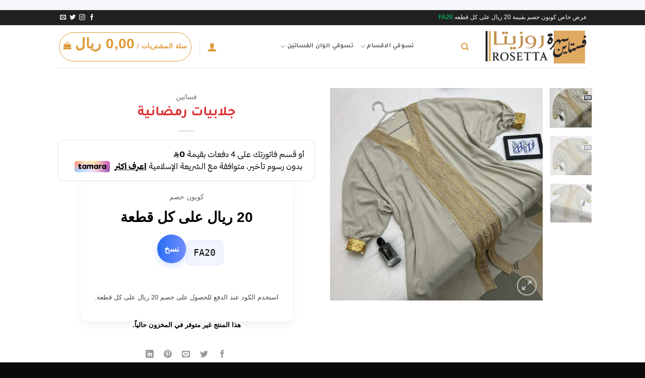

--- FILE ---
content_type: text/html; charset=UTF-8
request_url: http://fasatin055.com/product/%D8%AC%D9%84%D8%A7%D8%A8%D9%8A%D8%A7%D8%AA-%D8%B1%D9%85%D8%B6%D8%A7%D9%86%D9%8A%D8%A9-3/
body_size: 27896
content:
<!DOCTYPE html>
<html dir="rtl" lang="ar" class="loading-site no-js">
<head>
	<meta charset="UTF-8" />
	<link rel="profile" href="http://gmpg.org/xfn/11" />
	<link rel="pingback" href="http://fasatin055.com/xmlrpc.php" />

	
<meta name='robots' content='index, follow, max-image-preview:large, max-snippet:-1, max-video-preview:-1' />
<meta name="viewport" content="width=device-width, initial-scale=1" />
	<!-- This site is optimized with the Yoast SEO plugin v26.8 - https://yoast.com/product/yoast-seo-wordpress/ -->
	<title>جلابيات رمضانية - فساتين سهرة روزيتا</title>
	<link rel="canonical" href="https://fasatin055.com/product/جلابيات-رمضانية-3/" />
	<meta property="og:locale" content="ar_AR" />
	<meta property="og:type" content="article" />
	<meta property="og:title" content="جلابيات رمضانية - فساتين سهرة روزيتا" />
	<meta property="og:description" content="جلابيات رمضانية" />
	<meta property="og:url" content="https://fasatin055.com/product/جلابيات-رمضانية-3/" />
	<meta property="og:site_name" content="فساتين سهرة روزيتا" />
	<meta property="article:modified_time" content="2025-07-13T12:26:47+00:00" />
	<meta property="og:image" content="https://fasatin055.com/wp-content/uploads/2023/03/WhatsApp-Image-2023-03-23-at-11.53.48-AM.jpeg" />
	<meta property="og:image:width" content="1280" />
	<meta property="og:image:height" content="1280" />
	<meta property="og:image:type" content="image/jpeg" />
	<meta name="twitter:card" content="summary_large_image" />
	<meta name="twitter:label1" content="وقت القراءة المُقدّر" />
	<meta name="twitter:data1" content="دقيقة واحدة" />
	<script data-jetpack-boost="ignore" type="application/ld+json" class="yoast-schema-graph">{"@context":"https://schema.org","@graph":[{"@type":"WebPage","@id":"https://fasatin055.com/product/%d8%ac%d9%84%d8%a7%d8%a8%d9%8a%d8%a7%d8%aa-%d8%b1%d9%85%d8%b6%d8%a7%d9%86%d9%8a%d8%a9-3/","url":"https://fasatin055.com/product/%d8%ac%d9%84%d8%a7%d8%a8%d9%8a%d8%a7%d8%aa-%d8%b1%d9%85%d8%b6%d8%a7%d9%86%d9%8a%d8%a9-3/","name":"جلابيات رمضانية - فساتين سهرة روزيتا","isPartOf":{"@id":"https://fasatin055.com/#website"},"primaryImageOfPage":{"@id":"https://fasatin055.com/product/%d8%ac%d9%84%d8%a7%d8%a8%d9%8a%d8%a7%d8%aa-%d8%b1%d9%85%d8%b6%d8%a7%d9%86%d9%8a%d8%a9-3/#primaryimage"},"image":{"@id":"https://fasatin055.com/product/%d8%ac%d9%84%d8%a7%d8%a8%d9%8a%d8%a7%d8%aa-%d8%b1%d9%85%d8%b6%d8%a7%d9%86%d9%8a%d8%a9-3/#primaryimage"},"thumbnailUrl":"https://i0.wp.com/fasatin055.com/wp-content/uploads/2023/03/WhatsApp-Image-2023-03-23-at-11.53.48-AM.jpeg?fit=1280%2C1280&ssl=1","datePublished":"2023-03-23T15:25:39+00:00","dateModified":"2025-07-13T12:26:47+00:00","breadcrumb":{"@id":"https://fasatin055.com/product/%d8%ac%d9%84%d8%a7%d8%a8%d9%8a%d8%a7%d8%aa-%d8%b1%d9%85%d8%b6%d8%a7%d9%86%d9%8a%d8%a9-3/#breadcrumb"},"inLanguage":"ar","potentialAction":[{"@type":"ReadAction","target":["https://fasatin055.com/product/%d8%ac%d9%84%d8%a7%d8%a8%d9%8a%d8%a7%d8%aa-%d8%b1%d9%85%d8%b6%d8%a7%d9%86%d9%8a%d8%a9-3/"]}]},{"@type":"ImageObject","inLanguage":"ar","@id":"https://fasatin055.com/product/%d8%ac%d9%84%d8%a7%d8%a8%d9%8a%d8%a7%d8%aa-%d8%b1%d9%85%d8%b6%d8%a7%d9%86%d9%8a%d8%a9-3/#primaryimage","url":"https://i0.wp.com/fasatin055.com/wp-content/uploads/2023/03/WhatsApp-Image-2023-03-23-at-11.53.48-AM.jpeg?fit=1280%2C1280&ssl=1","contentUrl":"https://i0.wp.com/fasatin055.com/wp-content/uploads/2023/03/WhatsApp-Image-2023-03-23-at-11.53.48-AM.jpeg?fit=1280%2C1280&ssl=1","width":1280,"height":1280,"caption":"جلابيات رمضانية"},{"@type":"BreadcrumbList","@id":"https://fasatin055.com/product/%d8%ac%d9%84%d8%a7%d8%a8%d9%8a%d8%a7%d8%aa-%d8%b1%d9%85%d8%b6%d8%a7%d9%86%d9%8a%d8%a9-3/#breadcrumb","itemListElement":[{"@type":"ListItem","position":1,"name":"الرئيسية","item":"https://fasatin055.com/"},{"@type":"ListItem","position":2,"name":"المنتجات","item":"https://fasatin055.com/shop/"},{"@type":"ListItem","position":3,"name":"جلابيات رمضانية"}]},{"@type":"WebSite","@id":"https://fasatin055.com/#website","url":"https://fasatin055.com/","name":"فساتين سهرة روزيتا","description":"","publisher":{"@id":"https://fasatin055.com/#organization"},"potentialAction":[{"@type":"SearchAction","target":{"@type":"EntryPoint","urlTemplate":"https://fasatin055.com/?s={search_term_string}"},"query-input":{"@type":"PropertyValueSpecification","valueRequired":true,"valueName":"search_term_string"}}],"inLanguage":"ar"},{"@type":"Organization","@id":"https://fasatin055.com/#organization","name":"فساتين سهرة روزيتا","url":"https://fasatin055.com/","logo":{"@type":"ImageObject","inLanguage":"ar","@id":"https://fasatin055.com/#/schema/logo/image/","url":"https://i0.wp.com/fasatin055.com/wp-content/uploads/2023/03/logof.png?fit=250%2C243&ssl=1","contentUrl":"https://i0.wp.com/fasatin055.com/wp-content/uploads/2023/03/logof.png?fit=250%2C243&ssl=1","width":250,"height":243,"caption":"فساتين سهرة روزيتا"},"image":{"@id":"https://fasatin055.com/#/schema/logo/image/"}}]}</script>
	<!-- / Yoast SEO plugin. -->


<link rel='dns-prefetch' href='//js.stripe.com' />
<link rel='dns-prefetch' href='//cdn.tamara.co' />
<link rel='preconnect' href='//i0.wp.com' />
<link rel='prefetch' href='http://fasatin055.com/wp-content/themes/flatsome/assets/js/flatsome.js?ver=e2eddd6c228105dac048' />
<link rel='prefetch' href='http://fasatin055.com/wp-content/themes/flatsome/assets/js/chunk.slider.js?ver=3.20.4' />
<link rel='prefetch' href='http://fasatin055.com/wp-content/themes/flatsome/assets/js/chunk.popups.js?ver=3.20.4' />
<link rel='prefetch' href='http://fasatin055.com/wp-content/themes/flatsome/assets/js/chunk.tooltips.js?ver=3.20.4' />
<link rel='prefetch' href='http://fasatin055.com/wp-content/themes/flatsome/assets/js/woocommerce.js?ver=1c9be63d628ff7c3ff4c' />
<link rel="alternate" type="application/rss+xml" title="فساتين سهرة روزيتا &laquo; الخلاصة" href="https://fasatin055.com/feed/" />
<link rel="alternate" type="application/rss+xml" title="فساتين سهرة روزيتا &laquo; خلاصة التعليقات" href="https://fasatin055.com/comments/feed/" />
<link rel="alternate" type="application/rss+xml" title="فساتين سهرة روزيتا &laquo; جلابيات رمضانية خلاصة التعليقات" href="https://fasatin055.com/product/%d8%ac%d9%84%d8%a7%d8%a8%d9%8a%d8%a7%d8%aa-%d8%b1%d9%85%d8%b6%d8%a7%d9%86%d9%8a%d8%a9-3/feed/" />
<link rel="alternate" title="oEmbed (JSON)" type="application/json+oembed" href="https://fasatin055.com/wp-json/oembed/1.0/embed?url=https%3A%2F%2Ffasatin055.com%2Fproduct%2F%25d8%25ac%25d9%2584%25d8%25a7%25d8%25a8%25d9%258a%25d8%25a7%25d8%25aa-%25d8%25b1%25d9%2585%25d8%25b6%25d8%25a7%25d9%2586%25d9%258a%25d8%25a9-3%2F" />
<link rel="alternate" title="oEmbed (XML)" type="text/xml+oembed" href="https://fasatin055.com/wp-json/oembed/1.0/embed?url=https%3A%2F%2Ffasatin055.com%2Fproduct%2F%25d8%25ac%25d9%2584%25d8%25a7%25d8%25a8%25d9%258a%25d8%25a7%25d8%25aa-%25d8%25b1%25d9%2585%25d8%25b6%25d8%25a7%25d9%2586%25d9%258a%25d8%25a9-3%2F&#038;format=xml" />
<link rel='stylesheet' id='all-css-427300c4503360e0f7ef1b94f2bb5694' href='http://fasatin055.com/wp-content/boost-cache/static/e090532f4e.min.css' type='text/css' media='all' />
<style id='wp-img-auto-sizes-contain-inline-css'>
img:is([sizes=auto i],[sizes^="auto," i]){contain-intrinsic-size:3000px 1500px}
/*# sourceURL=wp-img-auto-sizes-contain-inline-css */
</style>
<style id='wp-emoji-styles-inline-css'>

	img.wp-smiley, img.emoji {
		display: inline !important;
		border: none !important;
		box-shadow: none !important;
		height: 1em !important;
		width: 1em !important;
		margin: 0 0.07em !important;
		vertical-align: -0.1em !important;
		background: none !important;
		padding: 0 !important;
	}
/*# sourceURL=wp-emoji-styles-inline-css */
</style>
<style id='wp-block-library-inline-css'>
:root{--wp-block-synced-color:#7a00df;--wp-block-synced-color--rgb:122,0,223;--wp-bound-block-color:var(--wp-block-synced-color);--wp-editor-canvas-background:#ddd;--wp-admin-theme-color:#007cba;--wp-admin-theme-color--rgb:0,124,186;--wp-admin-theme-color-darker-10:#006ba1;--wp-admin-theme-color-darker-10--rgb:0,107,160.5;--wp-admin-theme-color-darker-20:#005a87;--wp-admin-theme-color-darker-20--rgb:0,90,135;--wp-admin-border-width-focus:2px}@media (min-resolution:192dpi){:root{--wp-admin-border-width-focus:1.5px}}.wp-element-button{cursor:pointer}:root .has-very-light-gray-background-color{background-color:#eee}:root .has-very-dark-gray-background-color{background-color:#313131}:root .has-very-light-gray-color{color:#eee}:root .has-very-dark-gray-color{color:#313131}:root .has-vivid-green-cyan-to-vivid-cyan-blue-gradient-background{background:linear-gradient(135deg,#00d084,#0693e3)}:root .has-purple-crush-gradient-background{background:linear-gradient(135deg,#34e2e4,#4721fb 50%,#ab1dfe)}:root .has-hazy-dawn-gradient-background{background:linear-gradient(135deg,#faaca8,#dad0ec)}:root .has-subdued-olive-gradient-background{background:linear-gradient(135deg,#fafae1,#67a671)}:root .has-atomic-cream-gradient-background{background:linear-gradient(135deg,#fdd79a,#004a59)}:root .has-nightshade-gradient-background{background:linear-gradient(135deg,#330968,#31cdcf)}:root .has-midnight-gradient-background{background:linear-gradient(135deg,#020381,#2874fc)}:root{--wp--preset--font-size--normal:16px;--wp--preset--font-size--huge:42px}.has-regular-font-size{font-size:1em}.has-larger-font-size{font-size:2.625em}.has-normal-font-size{font-size:var(--wp--preset--font-size--normal)}.has-huge-font-size{font-size:var(--wp--preset--font-size--huge)}.has-text-align-center{text-align:center}.has-text-align-left{text-align:left}.has-text-align-right{text-align:right}.has-fit-text{white-space:nowrap!important}#end-resizable-editor-section{display:none}.aligncenter{clear:both}.items-justified-left{justify-content:flex-start}.items-justified-center{justify-content:center}.items-justified-right{justify-content:flex-end}.items-justified-space-between{justify-content:space-between}.screen-reader-text{border:0;clip-path:inset(50%);height:1px;margin:-1px;overflow:hidden;padding:0;position:absolute;width:1px;word-wrap:normal!important}.screen-reader-text:focus{background-color:#ddd;clip-path:none;color:#444;display:block;font-size:1em;height:auto;left:5px;line-height:normal;padding:15px 23px 14px;text-decoration:none;top:5px;width:auto;z-index:100000}html :where(.has-border-color){border-style:solid}html :where([style*=border-top-color]){border-top-style:solid}html :where([style*=border-right-color]){border-right-style:solid}html :where([style*=border-bottom-color]){border-bottom-style:solid}html :where([style*=border-left-color]){border-left-style:solid}html :where([style*=border-width]){border-style:solid}html :where([style*=border-top-width]){border-top-style:solid}html :where([style*=border-right-width]){border-right-style:solid}html :where([style*=border-bottom-width]){border-bottom-style:solid}html :where([style*=border-left-width]){border-left-style:solid}html :where(img[class*=wp-image-]){height:auto;max-width:100%}:where(figure){margin:0 0 1em}html :where(.is-position-sticky){--wp-admin--admin-bar--position-offset:var(--wp-admin--admin-bar--height,0px)}@media screen and (max-width:600px){html :where(.is-position-sticky){--wp-admin--admin-bar--position-offset:0px}}

/*# sourceURL=wp-block-library-inline-css */
</style><style id='wp-block-list-inline-css'>
ol,ul{box-sizing:border-box}:root :where(.wp-block-list.has-background){padding:1.25em 2.375em}
/*# sourceURL=http://fasatin055.com/wp-includes/blocks/list/style.min.css */
</style>
<link rel='stylesheet' id='wc-blocks-style-rtl-css' href='http://fasatin055.com/wp-content/plugins/woocommerce/assets/client/blocks/wc-blocks-rtl.css?ver=wc-10.4.3' media='all' />
<style id='global-styles-inline-css'>
:root{--wp--preset--aspect-ratio--square: 1;--wp--preset--aspect-ratio--4-3: 4/3;--wp--preset--aspect-ratio--3-4: 3/4;--wp--preset--aspect-ratio--3-2: 3/2;--wp--preset--aspect-ratio--2-3: 2/3;--wp--preset--aspect-ratio--16-9: 16/9;--wp--preset--aspect-ratio--9-16: 9/16;--wp--preset--color--black: #000000;--wp--preset--color--cyan-bluish-gray: #abb8c3;--wp--preset--color--white: #ffffff;--wp--preset--color--pale-pink: #f78da7;--wp--preset--color--vivid-red: #cf2e2e;--wp--preset--color--luminous-vivid-orange: #ff6900;--wp--preset--color--luminous-vivid-amber: #fcb900;--wp--preset--color--light-green-cyan: #7bdcb5;--wp--preset--color--vivid-green-cyan: #00d084;--wp--preset--color--pale-cyan-blue: #8ed1fc;--wp--preset--color--vivid-cyan-blue: #0693e3;--wp--preset--color--vivid-purple: #9b51e0;--wp--preset--color--primary: #0d070b;--wp--preset--color--secondary: #000000;--wp--preset--color--success: #627D47;--wp--preset--color--alert: #b20000;--wp--preset--gradient--vivid-cyan-blue-to-vivid-purple: linear-gradient(135deg,rgb(6,147,227) 0%,rgb(155,81,224) 100%);--wp--preset--gradient--light-green-cyan-to-vivid-green-cyan: linear-gradient(135deg,rgb(122,220,180) 0%,rgb(0,208,130) 100%);--wp--preset--gradient--luminous-vivid-amber-to-luminous-vivid-orange: linear-gradient(135deg,rgb(252,185,0) 0%,rgb(255,105,0) 100%);--wp--preset--gradient--luminous-vivid-orange-to-vivid-red: linear-gradient(135deg,rgb(255,105,0) 0%,rgb(207,46,46) 100%);--wp--preset--gradient--very-light-gray-to-cyan-bluish-gray: linear-gradient(135deg,rgb(238,238,238) 0%,rgb(169,184,195) 100%);--wp--preset--gradient--cool-to-warm-spectrum: linear-gradient(135deg,rgb(74,234,220) 0%,rgb(151,120,209) 20%,rgb(207,42,186) 40%,rgb(238,44,130) 60%,rgb(251,105,98) 80%,rgb(254,248,76) 100%);--wp--preset--gradient--blush-light-purple: linear-gradient(135deg,rgb(255,206,236) 0%,rgb(152,150,240) 100%);--wp--preset--gradient--blush-bordeaux: linear-gradient(135deg,rgb(254,205,165) 0%,rgb(254,45,45) 50%,rgb(107,0,62) 100%);--wp--preset--gradient--luminous-dusk: linear-gradient(135deg,rgb(255,203,112) 0%,rgb(199,81,192) 50%,rgb(65,88,208) 100%);--wp--preset--gradient--pale-ocean: linear-gradient(135deg,rgb(255,245,203) 0%,rgb(182,227,212) 50%,rgb(51,167,181) 100%);--wp--preset--gradient--electric-grass: linear-gradient(135deg,rgb(202,248,128) 0%,rgb(113,206,126) 100%);--wp--preset--gradient--midnight: linear-gradient(135deg,rgb(2,3,129) 0%,rgb(40,116,252) 100%);--wp--preset--font-size--small: 13px;--wp--preset--font-size--medium: 20px;--wp--preset--font-size--large: 36px;--wp--preset--font-size--x-large: 42px;--wp--preset--spacing--20: 0.44rem;--wp--preset--spacing--30: 0.67rem;--wp--preset--spacing--40: 1rem;--wp--preset--spacing--50: 1.5rem;--wp--preset--spacing--60: 2.25rem;--wp--preset--spacing--70: 3.38rem;--wp--preset--spacing--80: 5.06rem;--wp--preset--shadow--natural: 6px 6px 9px rgba(0, 0, 0, 0.2);--wp--preset--shadow--deep: 12px 12px 50px rgba(0, 0, 0, 0.4);--wp--preset--shadow--sharp: 6px 6px 0px rgba(0, 0, 0, 0.2);--wp--preset--shadow--outlined: 6px 6px 0px -3px rgb(255, 255, 255), 6px 6px rgb(0, 0, 0);--wp--preset--shadow--crisp: 6px 6px 0px rgb(0, 0, 0);}:where(body) { margin: 0; }.wp-site-blocks > .alignleft { float: left; margin-right: 2em; }.wp-site-blocks > .alignright { float: right; margin-left: 2em; }.wp-site-blocks > .aligncenter { justify-content: center; margin-left: auto; margin-right: auto; }:where(.is-layout-flex){gap: 0.5em;}:where(.is-layout-grid){gap: 0.5em;}.is-layout-flow > .alignleft{float: left;margin-inline-start: 0;margin-inline-end: 2em;}.is-layout-flow > .alignright{float: right;margin-inline-start: 2em;margin-inline-end: 0;}.is-layout-flow > .aligncenter{margin-left: auto !important;margin-right: auto !important;}.is-layout-constrained > .alignleft{float: left;margin-inline-start: 0;margin-inline-end: 2em;}.is-layout-constrained > .alignright{float: right;margin-inline-start: 2em;margin-inline-end: 0;}.is-layout-constrained > .aligncenter{margin-left: auto !important;margin-right: auto !important;}.is-layout-constrained > :where(:not(.alignleft):not(.alignright):not(.alignfull)){margin-left: auto !important;margin-right: auto !important;}body .is-layout-flex{display: flex;}.is-layout-flex{flex-wrap: wrap;align-items: center;}.is-layout-flex > :is(*, div){margin: 0;}body .is-layout-grid{display: grid;}.is-layout-grid > :is(*, div){margin: 0;}body{padding-top: 0px;padding-right: 0px;padding-bottom: 0px;padding-left: 0px;}a:where(:not(.wp-element-button)){text-decoration: none;}:root :where(.wp-element-button, .wp-block-button__link){background-color: #32373c;border-width: 0;color: #fff;font-family: inherit;font-size: inherit;font-style: inherit;font-weight: inherit;letter-spacing: inherit;line-height: inherit;padding-top: calc(0.667em + 2px);padding-right: calc(1.333em + 2px);padding-bottom: calc(0.667em + 2px);padding-left: calc(1.333em + 2px);text-decoration: none;text-transform: inherit;}.has-black-color{color: var(--wp--preset--color--black) !important;}.has-cyan-bluish-gray-color{color: var(--wp--preset--color--cyan-bluish-gray) !important;}.has-white-color{color: var(--wp--preset--color--white) !important;}.has-pale-pink-color{color: var(--wp--preset--color--pale-pink) !important;}.has-vivid-red-color{color: var(--wp--preset--color--vivid-red) !important;}.has-luminous-vivid-orange-color{color: var(--wp--preset--color--luminous-vivid-orange) !important;}.has-luminous-vivid-amber-color{color: var(--wp--preset--color--luminous-vivid-amber) !important;}.has-light-green-cyan-color{color: var(--wp--preset--color--light-green-cyan) !important;}.has-vivid-green-cyan-color{color: var(--wp--preset--color--vivid-green-cyan) !important;}.has-pale-cyan-blue-color{color: var(--wp--preset--color--pale-cyan-blue) !important;}.has-vivid-cyan-blue-color{color: var(--wp--preset--color--vivid-cyan-blue) !important;}.has-vivid-purple-color{color: var(--wp--preset--color--vivid-purple) !important;}.has-primary-color{color: var(--wp--preset--color--primary) !important;}.has-secondary-color{color: var(--wp--preset--color--secondary) !important;}.has-success-color{color: var(--wp--preset--color--success) !important;}.has-alert-color{color: var(--wp--preset--color--alert) !important;}.has-black-background-color{background-color: var(--wp--preset--color--black) !important;}.has-cyan-bluish-gray-background-color{background-color: var(--wp--preset--color--cyan-bluish-gray) !important;}.has-white-background-color{background-color: var(--wp--preset--color--white) !important;}.has-pale-pink-background-color{background-color: var(--wp--preset--color--pale-pink) !important;}.has-vivid-red-background-color{background-color: var(--wp--preset--color--vivid-red) !important;}.has-luminous-vivid-orange-background-color{background-color: var(--wp--preset--color--luminous-vivid-orange) !important;}.has-luminous-vivid-amber-background-color{background-color: var(--wp--preset--color--luminous-vivid-amber) !important;}.has-light-green-cyan-background-color{background-color: var(--wp--preset--color--light-green-cyan) !important;}.has-vivid-green-cyan-background-color{background-color: var(--wp--preset--color--vivid-green-cyan) !important;}.has-pale-cyan-blue-background-color{background-color: var(--wp--preset--color--pale-cyan-blue) !important;}.has-vivid-cyan-blue-background-color{background-color: var(--wp--preset--color--vivid-cyan-blue) !important;}.has-vivid-purple-background-color{background-color: var(--wp--preset--color--vivid-purple) !important;}.has-primary-background-color{background-color: var(--wp--preset--color--primary) !important;}.has-secondary-background-color{background-color: var(--wp--preset--color--secondary) !important;}.has-success-background-color{background-color: var(--wp--preset--color--success) !important;}.has-alert-background-color{background-color: var(--wp--preset--color--alert) !important;}.has-black-border-color{border-color: var(--wp--preset--color--black) !important;}.has-cyan-bluish-gray-border-color{border-color: var(--wp--preset--color--cyan-bluish-gray) !important;}.has-white-border-color{border-color: var(--wp--preset--color--white) !important;}.has-pale-pink-border-color{border-color: var(--wp--preset--color--pale-pink) !important;}.has-vivid-red-border-color{border-color: var(--wp--preset--color--vivid-red) !important;}.has-luminous-vivid-orange-border-color{border-color: var(--wp--preset--color--luminous-vivid-orange) !important;}.has-luminous-vivid-amber-border-color{border-color: var(--wp--preset--color--luminous-vivid-amber) !important;}.has-light-green-cyan-border-color{border-color: var(--wp--preset--color--light-green-cyan) !important;}.has-vivid-green-cyan-border-color{border-color: var(--wp--preset--color--vivid-green-cyan) !important;}.has-pale-cyan-blue-border-color{border-color: var(--wp--preset--color--pale-cyan-blue) !important;}.has-vivid-cyan-blue-border-color{border-color: var(--wp--preset--color--vivid-cyan-blue) !important;}.has-vivid-purple-border-color{border-color: var(--wp--preset--color--vivid-purple) !important;}.has-primary-border-color{border-color: var(--wp--preset--color--primary) !important;}.has-secondary-border-color{border-color: var(--wp--preset--color--secondary) !important;}.has-success-border-color{border-color: var(--wp--preset--color--success) !important;}.has-alert-border-color{border-color: var(--wp--preset--color--alert) !important;}.has-vivid-cyan-blue-to-vivid-purple-gradient-background{background: var(--wp--preset--gradient--vivid-cyan-blue-to-vivid-purple) !important;}.has-light-green-cyan-to-vivid-green-cyan-gradient-background{background: var(--wp--preset--gradient--light-green-cyan-to-vivid-green-cyan) !important;}.has-luminous-vivid-amber-to-luminous-vivid-orange-gradient-background{background: var(--wp--preset--gradient--luminous-vivid-amber-to-luminous-vivid-orange) !important;}.has-luminous-vivid-orange-to-vivid-red-gradient-background{background: var(--wp--preset--gradient--luminous-vivid-orange-to-vivid-red) !important;}.has-very-light-gray-to-cyan-bluish-gray-gradient-background{background: var(--wp--preset--gradient--very-light-gray-to-cyan-bluish-gray) !important;}.has-cool-to-warm-spectrum-gradient-background{background: var(--wp--preset--gradient--cool-to-warm-spectrum) !important;}.has-blush-light-purple-gradient-background{background: var(--wp--preset--gradient--blush-light-purple) !important;}.has-blush-bordeaux-gradient-background{background: var(--wp--preset--gradient--blush-bordeaux) !important;}.has-luminous-dusk-gradient-background{background: var(--wp--preset--gradient--luminous-dusk) !important;}.has-pale-ocean-gradient-background{background: var(--wp--preset--gradient--pale-ocean) !important;}.has-electric-grass-gradient-background{background: var(--wp--preset--gradient--electric-grass) !important;}.has-midnight-gradient-background{background: var(--wp--preset--gradient--midnight) !important;}.has-small-font-size{font-size: var(--wp--preset--font-size--small) !important;}.has-medium-font-size{font-size: var(--wp--preset--font-size--medium) !important;}.has-large-font-size{font-size: var(--wp--preset--font-size--large) !important;}.has-x-large-font-size{font-size: var(--wp--preset--font-size--x-large) !important;}
/*# sourceURL=global-styles-inline-css */
</style>

<link rel='stylesheet' id='dashicons-css' href='http://fasatin055.com/wp-includes/css/dashicons.min.css?ver=6.9' media='all' />
<style id='woocommerce-inline-inline-css'>
.woocommerce form .form-row .required { visibility: visible; }
/*# sourceURL=woocommerce-inline-inline-css */
</style>
<link rel='stylesheet' id='flatsome-main-rtl-css' href='http://fasatin055.com/wp-content/themes/flatsome/assets/css/flatsome-rtl.css?ver=3.20.4' media='all' />
<style id='flatsome-main-inline-css'>
@font-face {
				font-family: "fl-icons";
				font-display: block;
				src: url(http://fasatin055.com/wp-content/themes/flatsome/assets/css/icons/fl-icons.eot?v=3.20.4);
				src:
					url(http://fasatin055.com/wp-content/themes/flatsome/assets/css/icons/fl-icons.eot#iefix?v=3.20.4) format("embedded-opentype"),
					url(http://fasatin055.com/wp-content/themes/flatsome/assets/css/icons/fl-icons.woff2?v=3.20.4) format("woff2"),
					url(http://fasatin055.com/wp-content/themes/flatsome/assets/css/icons/fl-icons.ttf?v=3.20.4) format("truetype"),
					url(http://fasatin055.com/wp-content/themes/flatsome/assets/css/icons/fl-icons.woff?v=3.20.4) format("woff"),
					url(http://fasatin055.com/wp-content/themes/flatsome/assets/css/icons/fl-icons.svg?v=3.20.4#fl-icons) format("svg");
			}
/*# sourceURL=flatsome-main-inline-css */
</style>
<link rel='stylesheet' id='flatsome-shop-rtl-css' href='http://fasatin055.com/wp-content/themes/flatsome/assets/css/flatsome-shop-rtl.css?ver=3.20.4' media='all' />







<link rel="https://api.w.org/" href="https://fasatin055.com/wp-json/" /><link rel="alternate" title="JSON" type="application/json" href="https://fasatin055.com/wp-json/wp/v2/product/7255" /><link rel="EditURI" type="application/rsd+xml" title="RSD" href="https://fasatin055.com/xmlrpc.php?rsd" />
<link rel="stylesheet" href="http://fasatin055.com/wp-content/themes/flatsome/rtl.css" type="text/css" media="screen" /><meta name="generator" content="WordPress 6.9" />
<meta name="generator" content="WooCommerce 10.4.3" />
<link rel='shortlink' href='https://fasatin055.com/?p=7255' />
  <link rel="alternate" href="https://fasatin055.com/product/%D8%AC%D9%84%D8%A7%D8%A8%D9%8A%D8%A7%D8%AA-%D8%B1%D9%85%D8%B6%D8%A7%D9%86%D9%8A%D8%A9-3" hreflang="ar-SA" />
  <link rel="alternate" href="https://fasatin055.com/product/%D8%AC%D9%84%D8%A7%D8%A8%D9%8A%D8%A7%D8%AA-%D8%B1%D9%85%D8%B6%D8%A7%D9%86%D9%8A%D8%A9-3" hreflang="x-default" />
  <script data-jetpack-boost="ignore" type="application/ld+json">{"@context":"https://schema.org","@type":"ClothingStore","@id":"https://fasatin055.com/#store","name":"Fasatin055","url":"https://fasatin055.com","image":"https://fasatin055.com/wp-content/uploads/2025/09/logof-104x101-1.png","logo":"https://fasatin055.com/wp-content/uploads/2025/09/logof-104x101-1.png","telephone":"+9660553439195","priceRange":"SAR 150-1200","address":{"@type":"PostalAddress","addressCountry":"SA","addressRegion":"KSA","addressLocality":"Riyadh"},"areaServed":{"@type":"Country","name":"Saudi Arabia"},"openingHoursSpecification":[{"@type":"OpeningHoursSpecification","dayOfWeek":["Sunday","Monday","Tuesday","Wednesday","Thursday"],"opens":"10:00","closes":"22:00"},{"@type":"OpeningHoursSpecification","dayOfWeek":"Friday","opens":"16:00","closes":"23:30"},{"@type":"OpeningHoursSpecification","dayOfWeek":"Saturday","opens":"12:00","closes":"22:00"}],"sameAs":["https://www.instagram.com/amnesma55/","https://www.tiktok.com/@fasatin55","https://x.com/am_nasema"]}</script>	<noscript><style>.woocommerce-product-gallery{ opacity: 1 !important; }</style></noscript>
	        <meta name="generator" content="TamaraCheckout 1.9.9.16" />
        
                
    <link rel="icon" href="https://i0.wp.com/fasatin055.com/wp-content/uploads/2025/09/cropped-923585b0-5469-4944-989f-d35a3d2cda22-1.jpg?fit=32%2C32&#038;ssl=1" sizes="32x32" />
<link rel="icon" href="https://i0.wp.com/fasatin055.com/wp-content/uploads/2025/09/cropped-923585b0-5469-4944-989f-d35a3d2cda22-1.jpg?fit=192%2C192&#038;ssl=1" sizes="192x192" />
<link rel="apple-touch-icon" href="https://i0.wp.com/fasatin055.com/wp-content/uploads/2025/09/cropped-923585b0-5469-4944-989f-d35a3d2cda22-1.jpg?fit=180%2C180&#038;ssl=1" />
<meta name="msapplication-TileImage" content="https://i0.wp.com/fasatin055.com/wp-content/uploads/2025/09/cropped-923585b0-5469-4944-989f-d35a3d2cda22-1.jpg?fit=270%2C270&#038;ssl=1" />
<style id="custom-css" type="text/css">:root {--primary-color: #0d070b;--fs-color-primary: #0d070b;--fs-color-secondary: #000000;--fs-color-success: #627D47;--fs-color-alert: #b20000;--fs-color-base: #000000;--fs-experimental-link-color: #334862;--fs-experimental-link-color-hover: #111;}.tooltipster-base {--tooltip-color: #fff;--tooltip-bg-color: #000;}.off-canvas-right .mfp-content, .off-canvas-left .mfp-content {--drawer-width: 300px;}.off-canvas .mfp-content.off-canvas-cart {--drawer-width: 360px;}.header-main{height: 85px}#logo img{max-height: 85px}#logo{width:205px;}#logo img{padding:4px 0;}.header-bottom{min-height: 10px}.header-top{min-height: 30px}.transparent .header-main{height: 30px}.transparent #logo img{max-height: 30px}.has-transparent + .page-title:first-of-type,.has-transparent + #main > .page-title,.has-transparent + #main > div > .page-title,.has-transparent + #main .page-header-wrapper:first-of-type .page-title{padding-top: 60px;}.header.show-on-scroll,.stuck .header-main{height:70px!important}.stuck #logo img{max-height: 70px!important}.search-form{ width: 59%;}.header-bg-color {background-color: rgba(255,255,255,0.9)}.header-bottom {background-color: #f1f1f1}.top-bar-nav > li > a{line-height: 16px }.header-main .nav > li > a{line-height: 16px }.stuck .header-main .nav > li > a{line-height: 50px }@media (max-width: 549px) {.header-main{height: 61px}#logo img{max-height: 61px}}.header-top{background-color:#212121!important;}h1,h2,h3,h4,h5,h6,.heading-font{color: #dd3333;}body{font-family: Tajawal, sans-serif;}body {font-weight: 400;font-style: normal;}.nav > li > a {font-family: Tajawal, sans-serif;}.mobile-sidebar-levels-2 .nav > li > ul > li > a {font-family: Tajawal, sans-serif;}.nav > li > a,.mobile-sidebar-levels-2 .nav > li > ul > li > a {font-weight: 700;font-style: normal;}h1,h2,h3,h4,h5,h6,.heading-font, .off-canvas-center .nav-sidebar.nav-vertical > li > a{font-family: Tajawal, sans-serif;}h1,h2,h3,h4,h5,h6,.heading-font,.banner h1,.banner h2 {font-weight: 700;font-style: normal;}.alt-font{font-family: Tajawal, sans-serif;}.alt-font {font-weight: 400!important;font-style: normal!important;}.header:not(.transparent) .header-nav-main.nav > li > a:hover,.header:not(.transparent) .header-nav-main.nav > li.active > a,.header:not(.transparent) .header-nav-main.nav > li.current > a,.header:not(.transparent) .header-nav-main.nav > li > a.active,.header:not(.transparent) .header-nav-main.nav > li > a.current{color: #ffffff;}.header-nav-main.nav-line-bottom > li > a:before,.header-nav-main.nav-line-grow > li > a:before,.header-nav-main.nav-line > li > a:before,.header-nav-main.nav-box > li > a:hover,.header-nav-main.nav-box > li.active > a,.header-nav-main.nav-pills > li > a:hover,.header-nav-main.nav-pills > li.active > a{color:#FFF!important;background-color: #ffffff;}.header:not(.transparent) .header-bottom-nav.nav > li > a{color: #dd3333;}.header:not(.transparent) .header-bottom-nav.nav > li > a:hover,.header:not(.transparent) .header-bottom-nav.nav > li.active > a,.header:not(.transparent) .header-bottom-nav.nav > li.current > a,.header:not(.transparent) .header-bottom-nav.nav > li > a.active,.header:not(.transparent) .header-bottom-nav.nav > li > a.current{color: #dd3333;}.header-bottom-nav.nav-line-bottom > li > a:before,.header-bottom-nav.nav-line-grow > li > a:before,.header-bottom-nav.nav-line > li > a:before,.header-bottom-nav.nav-box > li > a:hover,.header-bottom-nav.nav-box > li.active > a,.header-bottom-nav.nav-pills > li > a:hover,.header-bottom-nav.nav-pills > li.active > a{color:#FFF!important;background-color: #dd3333;}@media screen and (min-width: 550px){.products .box-vertical .box-image{min-width: 247px!important;width: 247px!important;}}.header-main .social-icons,.header-main .cart-icon strong,.header-main .menu-title,.header-main .header-button > .button.is-outline,.header-main .nav > li > a > i:not(.icon-angle-down){color: #dd9933!important;}.header-main .header-button > .button.is-outline,.header-main .cart-icon strong:after,.header-main .cart-icon strong{border-color: #dd9933!important;}.header-main .header-button > .button:not(.is-outline){background-color: #dd9933!important;}.header-main .current-dropdown .cart-icon strong,.header-main .header-button > .button:hover,.header-main .header-button > .button:hover i,.header-main .header-button > .button:hover span{color:#FFF!important;}.header-main .menu-title:hover,.header-main .social-icons a:hover,.header-main .header-button > .button.is-outline:hover,.header-main .nav > li > a:hover > i:not(.icon-angle-down){color: #dd9933!important;}.header-main .current-dropdown .cart-icon strong,.header-main .header-button > .button:hover{background-color: #dd9933!important;}.header-main .current-dropdown .cart-icon strong:after,.header-main .current-dropdown .cart-icon strong,.header-main .header-button > .button:hover{border-color: #dd9933!important;}.footer-1{background-color: #040f51}.footer-2{background-color: #0a004c}.absolute-footer, html{background-color: #0a0a0a}.nav-vertical-fly-out > li + li {border-top-width: 1px; border-top-style: solid;}.label-new.menu-item > a:after{content:"جديد";}.label-hot.menu-item > a:after{content:"رائج";}.label-sale.menu-item > a:after{content:"تخفيض";}.label-popular.menu-item > a:after{content:"شعبي";}</style><style id="kirki-inline-styles">/* arabic */
@font-face {
  font-family: 'Tajawal';
  font-style: normal;
  font-weight: 400;
  font-display: swap;
  src: url(http://fasatin055.com/wp-content/fonts/tajawal/Iura6YBj_oCad4k1nzSBC45I.woff2) format('woff2');
  unicode-range: U+0600-06FF, U+0750-077F, U+0870-088E, U+0890-0891, U+0897-08E1, U+08E3-08FF, U+200C-200E, U+2010-2011, U+204F, U+2E41, U+FB50-FDFF, U+FE70-FE74, U+FE76-FEFC, U+102E0-102FB, U+10E60-10E7E, U+10EC2-10EC4, U+10EFC-10EFF, U+1EE00-1EE03, U+1EE05-1EE1F, U+1EE21-1EE22, U+1EE24, U+1EE27, U+1EE29-1EE32, U+1EE34-1EE37, U+1EE39, U+1EE3B, U+1EE42, U+1EE47, U+1EE49, U+1EE4B, U+1EE4D-1EE4F, U+1EE51-1EE52, U+1EE54, U+1EE57, U+1EE59, U+1EE5B, U+1EE5D, U+1EE5F, U+1EE61-1EE62, U+1EE64, U+1EE67-1EE6A, U+1EE6C-1EE72, U+1EE74-1EE77, U+1EE79-1EE7C, U+1EE7E, U+1EE80-1EE89, U+1EE8B-1EE9B, U+1EEA1-1EEA3, U+1EEA5-1EEA9, U+1EEAB-1EEBB, U+1EEF0-1EEF1;
}
/* latin */
@font-face {
  font-family: 'Tajawal';
  font-style: normal;
  font-weight: 400;
  font-display: swap;
  src: url(http://fasatin055.com/wp-content/fonts/tajawal/Iura6YBj_oCad4k1nzGBCw.woff2) format('woff2');
  unicode-range: U+0000-00FF, U+0131, U+0152-0153, U+02BB-02BC, U+02C6, U+02DA, U+02DC, U+0304, U+0308, U+0329, U+2000-206F, U+20AC, U+2122, U+2191, U+2193, U+2212, U+2215, U+FEFF, U+FFFD;
}
/* arabic */
@font-face {
  font-family: 'Tajawal';
  font-style: normal;
  font-weight: 700;
  font-display: swap;
  src: url(http://fasatin055.com/wp-content/fonts/tajawal/Iurf6YBj_oCad4k1l4qkHrRpiYlJ.woff2) format('woff2');
  unicode-range: U+0600-06FF, U+0750-077F, U+0870-088E, U+0890-0891, U+0897-08E1, U+08E3-08FF, U+200C-200E, U+2010-2011, U+204F, U+2E41, U+FB50-FDFF, U+FE70-FE74, U+FE76-FEFC, U+102E0-102FB, U+10E60-10E7E, U+10EC2-10EC4, U+10EFC-10EFF, U+1EE00-1EE03, U+1EE05-1EE1F, U+1EE21-1EE22, U+1EE24, U+1EE27, U+1EE29-1EE32, U+1EE34-1EE37, U+1EE39, U+1EE3B, U+1EE42, U+1EE47, U+1EE49, U+1EE4B, U+1EE4D-1EE4F, U+1EE51-1EE52, U+1EE54, U+1EE57, U+1EE59, U+1EE5B, U+1EE5D, U+1EE5F, U+1EE61-1EE62, U+1EE64, U+1EE67-1EE6A, U+1EE6C-1EE72, U+1EE74-1EE77, U+1EE79-1EE7C, U+1EE7E, U+1EE80-1EE89, U+1EE8B-1EE9B, U+1EEA1-1EEA3, U+1EEA5-1EEA9, U+1EEAB-1EEBB, U+1EEF0-1EEF1;
}
/* latin */
@font-face {
  font-family: 'Tajawal';
  font-style: normal;
  font-weight: 700;
  font-display: swap;
  src: url(http://fasatin055.com/wp-content/fonts/tajawal/Iurf6YBj_oCad4k1l4qkHrFpiQ.woff2) format('woff2');
  unicode-range: U+0000-00FF, U+0131, U+0152-0153, U+02BB-02BC, U+02C6, U+02DA, U+02DC, U+0304, U+0308, U+0329, U+2000-206F, U+20AC, U+2122, U+2191, U+2193, U+2212, U+2215, U+FEFF, U+FFFD;
}</style><link rel='stylesheet' id='all-css-6a5980b6c50d9cbe958c5ed8ddca4232' href='http://fasatin055.com/wp-content/boost-cache/static/64b3801518.min.css' type='text/css' media='all' />
</head>

<body class="rtl wp-singular product-template-default single single-product postid-7255 wp-custom-logo wp-theme-flatsome theme-flatsome woocommerce woocommerce-page woocommerce-no-js full-width lightbox nav-dropdown-has-arrow nav-dropdown-has-shadow nav-dropdown-has-border mobile-submenu-slide mobile-submenu-slide-levels-1">


<a class="skip-link screen-reader-text" href="#main">تخطي للمحتوى</a>

<div id="wrapper">

	
	<header id="header" class="header has-sticky sticky-jump">
		<div class="header-wrapper">
			<div id="top-bar" class="header-top hide-for-sticky nav-dark">
    <div class="flex-row container">
      <div class="flex-col hide-for-medium flex-left">
          <ul class="nav nav-left medium-nav-center nav-small  nav-divided">
              <li class="html custom html_topbar_left">عرض خاص كوبون خصم بقيمة 20 ريال على كل قطعه <span style="color: #00a859;"><strong>FA20</strong></span></li>          </ul>
      </div>

      <div class="flex-col hide-for-medium flex-center">
          <ul class="nav nav-center nav-small  nav-divided">
                        </ul>
      </div>

      <div class="flex-col hide-for-medium flex-right">
         <ul class="nav top-bar-nav nav-right nav-small  nav-divided">
              <li class="html header-social-icons ml-0">
	<div class="social-icons follow-icons" ><a href="http://url" target="_blank" data-label="Facebook" class="icon plain tooltip facebook" title="تابعنا على Facebook" aria-label="تابعنا على Facebook" rel="noopener nofollow"><i class="icon-facebook" aria-hidden="true"></i></a><a href="http://url" target="_blank" data-label="Instagram" class="icon plain tooltip instagram" title="تابعنا على Instagram" aria-label="تابعنا على Instagram" rel="noopener nofollow"><i class="icon-instagram" aria-hidden="true"></i></a><a href="http://url" data-label="Twitter" target="_blank" class="icon plain tooltip twitter" title="تابعنا على Twitter" aria-label="تابعنا على Twitter" rel="noopener nofollow"><i class="icon-twitter" aria-hidden="true"></i></a><a href="/cdn-cgi/l/email-protection#0b72647e794b6e666a6267" data-label="E-mail" target="_blank" class="icon plain tooltip email" title="أرسل لنا بريدا إلكترونياً" aria-label="أرسل لنا بريدا إلكترونياً" rel="nofollow noopener"><i class="icon-envelop" aria-hidden="true"></i></a></div></li>
          </ul>
      </div>

            <div class="flex-col show-for-medium flex-grow">
          <ul class="nav nav-center nav-small mobile-nav  nav-divided">
              <li class="html custom html_topbar_left">عرض خاص كوبون خصم بقيمة 20 ريال على كل قطعه <span style="color: #00a859;"><strong>FA20</strong></span></li>          </ul>
      </div>
      
    </div>
</div>
<div id="masthead" class="header-main ">
      <div class="header-inner flex-row container logo-left medium-logo-center" role="navigation">

          <!-- Logo -->
          <div id="logo" class="flex-col logo">
            
<!-- Header logo -->
<a href="https://fasatin055.com/" title="فساتين سهرة روزيتا" rel="home">
		<img width="258" height="93" src="https://i0.wp.com/fasatin055.com/wp-content/uploads/2025/10/er454.png?fit=258%2C93&#038;ssl=1" class="header_logo header-logo" alt="فساتين سهرة روزيتا"/><img  width="258" height="93" src="https://i0.wp.com/fasatin055.com/wp-content/uploads/2025/10/er454.png?fit=258%2C93&#038;ssl=1" class="header-logo-dark" alt="فساتين سهرة روزيتا"/></a>
          </div>

          <!-- Mobile Left Elements -->
          <div class="flex-col show-for-medium flex-left">
            <ul class="mobile-nav nav nav-left ">
              <li class="nav-icon has-icon">
			<a href="#" class="is-small" data-open="#main-menu" data-pos="left" data-bg="main-menu-overlay" role="button" aria-label="القائمة" aria-controls="main-menu" aria-expanded="false" aria-haspopup="dialog" data-flatsome-role-button>
			<i class="icon-menu" aria-hidden="true"></i>					</a>
	</li>
            </ul>
          </div>

          <!-- Left Elements -->
          <div class="flex-col hide-for-medium flex-left
            flex-grow">
            <ul class="header-nav header-nav-main nav nav-left  nav-uppercase" >
              <li class="header-search header-search-dropdown has-icon has-dropdown menu-item-has-children">
		<a href="#" aria-label="البحث" aria-haspopup="true" aria-expanded="false" aria-controls="ux-search-dropdown" class="nav-top-link is-small"><i class="icon-search" aria-hidden="true"></i></a>
		<ul id="ux-search-dropdown" class="nav-dropdown nav-dropdown-default">
	 	<li class="header-search-form search-form html relative has-icon">
	<div class="header-search-form-wrapper">
		<div class="searchform-wrapper ux-search-box relative is-normal"><form role="search" method="get" class="searchform" action="https://fasatin055.com/">
	<div class="flex-row relative">
						<div class="flex-col flex-grow">
			<label class="screen-reader-text" for="woocommerce-product-search-field-0">البحث عن:</label>
			<input type="search" id="woocommerce-product-search-field-0" class="search-field mb-0" placeholder="البحث&hellip;" value="" name="s" />
			<input type="hidden" name="post_type" value="product" />
					</div>
		<div class="flex-col">
			<button type="submit" value="بحث" class="ux-search-submit submit-button secondary button  icon mb-0" aria-label="إرسال">
				<i class="icon-search" aria-hidden="true"></i>			</button>
		</div>
	</div>
	<div class="live-search-results text-left z-top"></div>
</form>
</div>	</div>
</li>
	</ul>
</li>
<li id="menu-item-1119" class="menu-item menu-item-type-taxonomy menu-item-object-product_cat current-product-ancestor current-menu-parent current-product-parent menu-item-1119 active menu-item-design-default"><a href="https://fasatin055.com/product-category/%d9%81%d8%b3%d8%a7%d8%aa%d9%8a%d9%86/" class="nav-top-link">تسوق الكل</a></li>
<li id="menu-item-116641" class="menu-item menu-item-type-custom menu-item-object-custom menu-item-has-children menu-item-116641 menu-item-design-default has-dropdown"><a href="#" class="nav-top-link" aria-expanded="false" aria-haspopup="menu">تسوقي الاقسام<i class="icon-angle-down" aria-hidden="true"></i></a>
<ul class="sub-menu nav-dropdown nav-dropdown-default">
	<li id="menu-item-116642" class="menu-item menu-item-type-taxonomy menu-item-object-product_cat menu-item-116642"><a href="https://fasatin055.com/product-category/%d9%81%d8%b3%d8%a7%d8%aa%d9%8a%d9%86-%d8%b3%d9%87%d8%b1%d8%a9-%d8%a8%d8%af%d9%88%d9%86-%d8%a3%d9%83%d9%85%d8%a7%d9%85/">فساتين سهرة بدون أكمام</a></li>
	<li id="menu-item-116646" class="menu-item menu-item-type-taxonomy menu-item-object-product_cat menu-item-116646"><a href="https://fasatin055.com/product-category/%d9%81%d8%b3%d8%a7%d8%aa%d9%8a%d9%86-%d9%86%d8%a7%d8%b9%d9%85%d8%a9/">فساتين سهرة ناعمة في السعودية</a></li>
	<li id="menu-item-1115" class="menu-item menu-item-type-taxonomy menu-item-object-product_cat menu-item-1115"><a href="https://fasatin055.com/product-category/%d9%81%d8%b3%d8%a7%d8%aa%d9%8a%d9%86-%d8%b7%d9%88%d9%8a%d9%84%d8%a9/">فساتين سهرة طويلة</a></li>
	<li id="menu-item-116643" class="menu-item menu-item-type-taxonomy menu-item-object-product_cat menu-item-116643"><a href="https://fasatin055.com/product-category/%d9%81%d8%b3%d8%a7%d8%aa%d9%8a%d9%86-%d8%a8%d8%b0%d9%8a%d9%84-%d8%b7%d9%88%d9%8a%d9%84/">فساتين بذيل طويل</a></li>
	<li id="menu-item-1116" class="menu-item menu-item-type-taxonomy menu-item-object-product_cat menu-item-1116"><a href="https://fasatin055.com/product-category/%d9%81%d8%b3%d8%a7%d8%aa%d9%8a%d9%86-%d9%82%d8%b5%d9%8a%d8%b1%d8%a9/">فساتين سهرة قصيرة</a></li>
	<li id="menu-item-116644" class="menu-item menu-item-type-taxonomy menu-item-object-product_cat menu-item-116644"><a href="https://fasatin055.com/product-category/%d9%81%d8%b3%d8%a7%d8%aa%d9%8a%d9%86-%d8%b3%d9%87%d8%b1%d8%a9-%d9%81%d8%ae%d9%85%d8%a9/">فساتين سهرة فخمة</a></li>
	<li id="menu-item-1117" class="menu-item menu-item-type-taxonomy menu-item-object-product_cat menu-item-1117"><a href="https://fasatin055.com/product-category/%d9%81%d8%b3%d8%a7%d8%aa%d9%8a%d9%86-%d9%85%d9%8a%d8%af/">فساتين ميد</a></li>
	<li id="menu-item-116645" class="menu-item menu-item-type-taxonomy menu-item-object-product_cat menu-item-116645"><a href="https://fasatin055.com/product-category/%d9%81%d8%b3%d8%a7%d8%aa%d9%8a%d9%86-%d9%85%d9%86%d9%81%d9%88%d8%b4%d8%a9/">فساتين منفوشة</a></li>
	<li id="menu-item-1118" class="menu-item menu-item-type-taxonomy menu-item-object-product_cat current-product-ancestor current-menu-parent current-product-parent menu-item-1118 active"><a href="https://fasatin055.com/product-category/%d9%85%d9%84%d8%a7%d8%a8%d8%b3-%d8%b1%d9%85%d8%b6%d8%a7%d9%86/">جلابيات مناسبات</a></li>
</ul>
</li>
<li id="menu-item-10061" class="menu-item menu-item-type-taxonomy menu-item-object-product_cat menu-item-has-children menu-item-10061 menu-item-design-default has-dropdown"><a href="https://fasatin055.com/product-category/%d8%aa%d8%b3%d9%88%d9%82%d9%8a-%d8%a7%d9%84%d9%88%d8%a7%d9%86-%d8%a7%d9%84%d9%81%d8%b3%d8%a7%d8%aa%d9%8a%d9%86/" class="nav-top-link" aria-expanded="false" aria-haspopup="menu">تسوقي الوان الفساتين<i class="icon-angle-down" aria-hidden="true"></i></a>
<ul class="sub-menu nav-dropdown nav-dropdown-default">
	<li id="menu-item-10064" class="menu-item menu-item-type-taxonomy menu-item-object-product_cat menu-item-10064"><a href="https://fasatin055.com/product-category/%d9%81%d8%b3%d8%aa%d8%a7%d9%86-%d8%b3%d9%87%d8%b1%d8%a9-%d8%a7%d8%b3%d9%88%d8%af/">فساتين سهرة اسود</a></li>
	<li id="menu-item-10063" class="menu-item menu-item-type-taxonomy menu-item-object-product_cat menu-item-10063"><a href="https://fasatin055.com/product-category/%d9%81%d8%b3%d8%aa%d8%a7%d9%86-%d9%84%d9%88%d9%86-%d8%a7%d8%ad%d9%85%d8%b1/">فساتين سهرة لون أحمر</a></li>
	<li id="menu-item-10065" class="menu-item menu-item-type-taxonomy menu-item-object-product_cat menu-item-10065"><a href="https://fasatin055.com/product-category/%d9%81%d8%b3%d8%aa%d8%a7%d9%86-%d8%b3%d9%87%d8%b1%d8%a9-%d8%a8%d8%b1%d8%aa%d9%82%d8%a7%d9%84%d9%89/">فساتين سهرة برتقالى</a></li>
	<li id="menu-item-10066" class="menu-item menu-item-type-taxonomy menu-item-object-product_cat menu-item-10066"><a href="https://fasatin055.com/product-category/%d9%81%d8%b3%d8%aa%d8%a7%d9%86-%d8%b3%d9%87%d8%b1%d8%a9-%d8%a8%d9%86%d9%81%d8%b3%d8%ac%d9%89/">فستان سهرة بنفسجى</a></li>
	<li id="menu-item-10067" class="menu-item menu-item-type-taxonomy menu-item-object-product_cat menu-item-10067"><a href="https://fasatin055.com/product-category/%d9%81%d8%b3%d8%aa%d8%a7%d9%86-%d8%b3%d9%87%d8%b1%d8%a9-%d9%81%d9%88%d8%b4%d9%8a/">فساتين سهرة لون فوشي</a></li>
	<li id="menu-item-10068" class="menu-item menu-item-type-taxonomy menu-item-object-product_cat menu-item-10068"><a href="https://fasatin055.com/product-category/%d9%81%d8%b3%d8%aa%d8%a7%d9%86-%d8%b3%d9%87%d8%b1%d8%a9-%d9%83%d8%ad%d9%84%d9%89/">فساتين سهرة كحلى</a></li>
	<li id="menu-item-10062" class="menu-item menu-item-type-taxonomy menu-item-object-product_cat menu-item-10062"><a href="https://fasatin055.com/product-category/%d9%81%d8%b3%d8%aa%d8%a7%d9%86-%d8%b3%d9%87%d8%b1%d8%a9-%d8%a3%d8%ae%d8%b6%d8%b1/">فساتين سهرة لون أخضر</a></li>
</ul>
</li>
            </ul>
          </div>

          <!-- Right Elements -->
          <div class="flex-col hide-for-medium flex-right">
            <ul class="header-nav header-nav-main nav nav-right  nav-uppercase">
              
<li class="account-item has-icon">

	<a href="https://fasatin055.com/my-account/" class="nav-top-link nav-top-not-logged-in is-small" title="تسجيل الدخول" aria-label="تسجيل الدخول">
		<i class="icon-user" aria-hidden="true"></i>	</a>




</li>
<li class="header-divider"></li><li class="cart-item has-icon has-dropdown">
<div class="header-button">
<a href="https://fasatin055.com/cart/" class="header-cart-link nav-top-link icon button circle is-outline is-small" title="سلة المشتريات" aria-label="عرض السلة" aria-expanded="false" aria-haspopup="true" role="button" data-flatsome-role-button>

<span class="header-cart-title">
   سلة المشتريات   /      <span class="cart-price"><span class="woocommerce-Price-amount amount"><bdi>0,00&nbsp;<span class="woocommerce-Price-currencySymbol">ريال</span></bdi></span></span>
  </span>

    <i class="icon-shopping-bag" aria-hidden="true" data-icon-label="0"></i>  </a>
</div>
 <ul class="nav-dropdown nav-dropdown-default">
    <li class="html widget_shopping_cart">
      <div class="widget_shopping_cart_content">
        

	<div class="ux-mini-cart-empty flex flex-row-col text-center pt pb">
				<div class="ux-mini-cart-empty-icon">
			<svg aria-hidden="true" xmlns="http://www.w3.org/2000/svg" viewBox="0 0 17 19" style="opacity:.1;height:80px;">
				<path d="M8.5 0C6.7 0 5.3 1.2 5.3 2.7v2H2.1c-.3 0-.6.3-.7.7L0 18.2c0 .4.2.8.6.8h15.7c.4 0 .7-.3.7-.7v-.1L15.6 5.4c0-.3-.3-.6-.7-.6h-3.2v-2c0-1.6-1.4-2.8-3.2-2.8zM6.7 2.7c0-.8.8-1.4 1.8-1.4s1.8.6 1.8 1.4v2H6.7v-2zm7.5 3.4 1.3 11.5h-14L2.8 6.1h2.5v1.4c0 .4.3.7.7.7.4 0 .7-.3.7-.7V6.1h3.5v1.4c0 .4.3.7.7.7s.7-.3.7-.7V6.1h2.6z" fill-rule="evenodd" clip-rule="evenodd" fill="currentColor"></path>
			</svg>
		</div>
				<p class="woocommerce-mini-cart__empty-message empty">لا توجد منتجات في سلة المشتريات.</p>
					<p class="return-to-shop">
				<a class="button primary wc-backward" href="https://fasatin055.com">
					العودة إلى المتجر				</a>
			</p>
				</div>


      </div>
    </li>
     </ul>

</li>
            </ul>
          </div>

          <!-- Mobile Right Elements -->
          <div class="flex-col show-for-medium flex-right">
            <ul class="mobile-nav nav nav-right ">
              <li class="header-search header-search-dropdown has-icon has-dropdown menu-item-has-children">
		<a href="#" aria-label="البحث" aria-haspopup="true" aria-expanded="false" aria-controls="ux-search-dropdown" class="nav-top-link is-small"><i class="icon-search" aria-hidden="true"></i></a>
		<ul id="ux-search-dropdown" class="nav-dropdown nav-dropdown-default">
	 	<li class="header-search-form search-form html relative has-icon">
	<div class="header-search-form-wrapper">
		<div class="searchform-wrapper ux-search-box relative is-normal"><form role="search" method="get" class="searchform" action="https://fasatin055.com/">
	<div class="flex-row relative">
						<div class="flex-col flex-grow">
			<label class="screen-reader-text" for="woocommerce-product-search-field-1">البحث عن:</label>
			<input type="search" id="woocommerce-product-search-field-1" class="search-field mb-0" placeholder="البحث&hellip;" value="" name="s" />
			<input type="hidden" name="post_type" value="product" />
					</div>
		<div class="flex-col">
			<button type="submit" value="بحث" class="ux-search-submit submit-button secondary button  icon mb-0" aria-label="إرسال">
				<i class="icon-search" aria-hidden="true"></i>			</button>
		</div>
	</div>
	<div class="live-search-results text-left z-top"></div>
</form>
</div>	</div>
</li>
	</ul>
</li>
<li class="cart-item has-icon">

<div class="header-button">
		<a href="https://fasatin055.com/cart/" class="header-cart-link nav-top-link icon button circle is-outline is-small off-canvas-toggle" title="سلة المشتريات" aria-label="عرض السلة" aria-expanded="false" aria-haspopup="dialog" role="button" data-open="#cart-popup" data-class="off-canvas-cart" data-pos="right" aria-controls="cart-popup" data-flatsome-role-button>

  	<i class="icon-shopping-bag" aria-hidden="true" data-icon-label="0"></i>  </a>
</div>

  <!-- Cart Sidebar Popup -->
  <div id="cart-popup" class="mfp-hide">
  <div class="cart-popup-inner inner-padding cart-popup-inner--sticky">
      <div class="cart-popup-title text-center">
          <span class="heading-font uppercase">سلة المشتريات</span>
          <div class="is-divider"></div>
      </div>
	  <div class="widget_shopping_cart">
		  <div class="widget_shopping_cart_content">
			  

	<div class="ux-mini-cart-empty flex flex-row-col text-center pt pb">
				<div class="ux-mini-cart-empty-icon">
			<svg aria-hidden="true" xmlns="http://www.w3.org/2000/svg" viewBox="0 0 17 19" style="opacity:.1;height:80px;">
				<path d="M8.5 0C6.7 0 5.3 1.2 5.3 2.7v2H2.1c-.3 0-.6.3-.7.7L0 18.2c0 .4.2.8.6.8h15.7c.4 0 .7-.3.7-.7v-.1L15.6 5.4c0-.3-.3-.6-.7-.6h-3.2v-2c0-1.6-1.4-2.8-3.2-2.8zM6.7 2.7c0-.8.8-1.4 1.8-1.4s1.8.6 1.8 1.4v2H6.7v-2zm7.5 3.4 1.3 11.5h-14L2.8 6.1h2.5v1.4c0 .4.3.7.7.7.4 0 .7-.3.7-.7V6.1h3.5v1.4c0 .4.3.7.7.7s.7-.3.7-.7V6.1h2.6z" fill-rule="evenodd" clip-rule="evenodd" fill="currentColor"></path>
			</svg>
		</div>
				<p class="woocommerce-mini-cart__empty-message empty">لا توجد منتجات في سلة المشتريات.</p>
					<p class="return-to-shop">
				<a class="button primary wc-backward" href="https://fasatin055.com">
					العودة إلى المتجر				</a>
			</p>
				</div>


		  </div>
	  </div>
               </div>
  </div>

</li>
            </ul>
          </div>

      </div>

            <div class="container"><div class="top-divider full-width"></div></div>
      </div>

<div class="header-bg-container fill"><div class="header-bg-image fill"></div><div class="header-bg-color fill"></div></div>		</div>
	</header>

	
	<main id="main" class="">

	<div class="shop-container">

		
			<div class="container">
	<div class="woocommerce-notices-wrapper"></div></div>
<div id="product-7255" class="product type-product post-7255 status-publish first outofstock product_cat-26 product_cat-15 product_cat-57 has-post-thumbnail shipping-taxable purchasable product-type-variable">
	<div class="product-container">
  <div class="product-main">
    <div class="row content-row mb-0">

    	<div class="product-gallery col large-6">
						<div class="row row-small">
<div class="col large-10">

<div class="woocommerce-product-gallery woocommerce-product-gallery--with-images woocommerce-product-gallery--columns-4 images relative mb-half has-hover" data-columns="4">

  <div class="badge-container is-larger absolute left top z-1">

</div>

  <div class="image-tools absolute top show-on-hover right z-3">
      </div>

  <div class="woocommerce-product-gallery__wrapper product-gallery-slider slider slider-nav-small mb-0"
        data-flickity-options='{
                "cellAlign": "center",
                "wrapAround": true,
                "autoPlay": false,
                "prevNextButtons":true,
                "adaptiveHeight": true,
                "imagesLoaded": true,
                "lazyLoad": 1,
                "dragThreshold" : 15,
                "pageDots": false,
                "rightToLeft": true       }'>
    <div data-thumb="https://i0.wp.com/fasatin055.com/wp-content/uploads/2023/03/WhatsApp-Image-2023-03-23-at-11.53.48-AM.jpeg?resize=100%2C100&#038;ssl=1" data-thumb-alt="جلابيات رمضانية" data-thumb-srcset="https://i0.wp.com/fasatin055.com/wp-content/uploads/2023/03/WhatsApp-Image-2023-03-23-at-11.53.48-AM.jpeg?w=1280&amp;ssl=1 1280w, https://i0.wp.com/fasatin055.com/wp-content/uploads/2023/03/WhatsApp-Image-2023-03-23-at-11.53.48-AM.jpeg?resize=300%2C300&amp;ssl=1 300w, https://i0.wp.com/fasatin055.com/wp-content/uploads/2023/03/WhatsApp-Image-2023-03-23-at-11.53.48-AM.jpeg?resize=1024%2C1024&amp;ssl=1 1024w, https://i0.wp.com/fasatin055.com/wp-content/uploads/2023/03/WhatsApp-Image-2023-03-23-at-11.53.48-AM.jpeg?resize=150%2C150&amp;ssl=1 150w, https://i0.wp.com/fasatin055.com/wp-content/uploads/2023/03/WhatsApp-Image-2023-03-23-at-11.53.48-AM.jpeg?resize=768%2C768&amp;ssl=1 768w, https://i0.wp.com/fasatin055.com/wp-content/uploads/2023/03/WhatsApp-Image-2023-03-23-at-11.53.48-AM.jpeg?resize=100%2C100&amp;ssl=1 100w"  data-thumb-sizes="(max-width: 100px) 100vw, 100px" class="woocommerce-product-gallery__image slide first"><a href="https://i0.wp.com/fasatin055.com/wp-content/uploads/2023/03/WhatsApp-Image-2023-03-23-at-11.53.48-AM.jpeg?fit=1280%2C1280&#038;ssl=1"><img width="510" height="510" src="https://i0.wp.com/fasatin055.com/wp-content/uploads/2023/03/WhatsApp-Image-2023-03-23-at-11.53.48-AM.jpeg?fit=510%2C510&amp;ssl=1" class="wp-post-image ux-skip-lazy" alt="جلابيات رمضانية" data-caption="جلابيات رمضانية" data-src="https://i0.wp.com/fasatin055.com/wp-content/uploads/2023/03/WhatsApp-Image-2023-03-23-at-11.53.48-AM.jpeg?fit=1280%2C1280&#038;ssl=1" data-large_image="https://i0.wp.com/fasatin055.com/wp-content/uploads/2023/03/WhatsApp-Image-2023-03-23-at-11.53.48-AM.jpeg?fit=1280%2C1280&#038;ssl=1" data-large_image_width="1280" data-large_image_height="1280" decoding="async" fetchpriority="high" srcset="https://i0.wp.com/fasatin055.com/wp-content/uploads/2023/03/WhatsApp-Image-2023-03-23-at-11.53.48-AM.jpeg?w=1280&amp;ssl=1 1280w, https://i0.wp.com/fasatin055.com/wp-content/uploads/2023/03/WhatsApp-Image-2023-03-23-at-11.53.48-AM.jpeg?resize=300%2C300&amp;ssl=1 300w, https://i0.wp.com/fasatin055.com/wp-content/uploads/2023/03/WhatsApp-Image-2023-03-23-at-11.53.48-AM.jpeg?resize=1024%2C1024&amp;ssl=1 1024w, https://i0.wp.com/fasatin055.com/wp-content/uploads/2023/03/WhatsApp-Image-2023-03-23-at-11.53.48-AM.jpeg?resize=150%2C150&amp;ssl=1 150w, https://i0.wp.com/fasatin055.com/wp-content/uploads/2023/03/WhatsApp-Image-2023-03-23-at-11.53.48-AM.jpeg?resize=768%2C768&amp;ssl=1 768w, https://i0.wp.com/fasatin055.com/wp-content/uploads/2023/03/WhatsApp-Image-2023-03-23-at-11.53.48-AM.jpeg?resize=100%2C100&amp;ssl=1 100w" sizes="(max-width: 510px) 100vw, 510px" /></a></div><div data-thumb="https://i0.wp.com/fasatin055.com/wp-content/uploads/2023/03/WhatsApp-Image-2023-03-23-at-11.53.48-AM.jpeg?resize=100%2C100&#038;ssl=1" data-thumb-alt="جلابيات رمضانية" data-thumb-srcset="https://i0.wp.com/fasatin055.com/wp-content/uploads/2023/03/WhatsApp-Image-2023-03-23-at-11.53.48-AM.jpeg?w=1280&amp;ssl=1 1280w, https://i0.wp.com/fasatin055.com/wp-content/uploads/2023/03/WhatsApp-Image-2023-03-23-at-11.53.48-AM.jpeg?resize=300%2C300&amp;ssl=1 300w, https://i0.wp.com/fasatin055.com/wp-content/uploads/2023/03/WhatsApp-Image-2023-03-23-at-11.53.48-AM.jpeg?resize=1024%2C1024&amp;ssl=1 1024w, https://i0.wp.com/fasatin055.com/wp-content/uploads/2023/03/WhatsApp-Image-2023-03-23-at-11.53.48-AM.jpeg?resize=150%2C150&amp;ssl=1 150w, https://i0.wp.com/fasatin055.com/wp-content/uploads/2023/03/WhatsApp-Image-2023-03-23-at-11.53.48-AM.jpeg?resize=768%2C768&amp;ssl=1 768w, https://i0.wp.com/fasatin055.com/wp-content/uploads/2023/03/WhatsApp-Image-2023-03-23-at-11.53.48-AM.jpeg?resize=100%2C100&amp;ssl=1 100w"  data-thumb-sizes="(max-width: 100px) 100vw, 100px" class="woocommerce-product-gallery__image slide"><a href="https://i0.wp.com/fasatin055.com/wp-content/uploads/2023/03/WhatsApp-Image-2023-03-23-at-11.53.48-AM.jpeg?fit=1280%2C1280&#038;ssl=1"><img width="510" height="510" src="https://i0.wp.com/fasatin055.com/wp-content/uploads/2023/03/WhatsApp-Image-2023-03-23-at-11.53.48-AM.jpeg?fit=510%2C510&amp;ssl=1" class="" alt="جلابيات رمضانية" data-caption="جلابيات رمضانية" data-src="https://i0.wp.com/fasatin055.com/wp-content/uploads/2023/03/WhatsApp-Image-2023-03-23-at-11.53.48-AM.jpeg?fit=1280%2C1280&#038;ssl=1" data-large_image="https://i0.wp.com/fasatin055.com/wp-content/uploads/2023/03/WhatsApp-Image-2023-03-23-at-11.53.48-AM.jpeg?fit=1280%2C1280&#038;ssl=1" data-large_image_width="1280" data-large_image_height="1280" decoding="async" srcset="https://i0.wp.com/fasatin055.com/wp-content/uploads/2023/03/WhatsApp-Image-2023-03-23-at-11.53.48-AM.jpeg?w=1280&amp;ssl=1 1280w, https://i0.wp.com/fasatin055.com/wp-content/uploads/2023/03/WhatsApp-Image-2023-03-23-at-11.53.48-AM.jpeg?resize=300%2C300&amp;ssl=1 300w, https://i0.wp.com/fasatin055.com/wp-content/uploads/2023/03/WhatsApp-Image-2023-03-23-at-11.53.48-AM.jpeg?resize=1024%2C1024&amp;ssl=1 1024w, https://i0.wp.com/fasatin055.com/wp-content/uploads/2023/03/WhatsApp-Image-2023-03-23-at-11.53.48-AM.jpeg?resize=150%2C150&amp;ssl=1 150w, https://i0.wp.com/fasatin055.com/wp-content/uploads/2023/03/WhatsApp-Image-2023-03-23-at-11.53.48-AM.jpeg?resize=768%2C768&amp;ssl=1 768w, https://i0.wp.com/fasatin055.com/wp-content/uploads/2023/03/WhatsApp-Image-2023-03-23-at-11.53.48-AM.jpeg?resize=100%2C100&amp;ssl=1 100w" sizes="(max-width: 510px) 100vw, 510px" /></a></div><div data-thumb="https://i0.wp.com/fasatin055.com/wp-content/uploads/2023/03/WhatsApp-Image-2023-03-23-at-11.53.49-AM.jpeg?resize=100%2C100&#038;ssl=1" data-thumb-alt="⁦جلابيات رمضانية⁩ - الصورة ⁦3⁩" data-thumb-srcset="https://i0.wp.com/fasatin055.com/wp-content/uploads/2023/03/WhatsApp-Image-2023-03-23-at-11.53.49-AM.jpeg?w=1280&amp;ssl=1 1280w, https://i0.wp.com/fasatin055.com/wp-content/uploads/2023/03/WhatsApp-Image-2023-03-23-at-11.53.49-AM.jpeg?resize=300%2C300&amp;ssl=1 300w, https://i0.wp.com/fasatin055.com/wp-content/uploads/2023/03/WhatsApp-Image-2023-03-23-at-11.53.49-AM.jpeg?resize=1024%2C1024&amp;ssl=1 1024w, https://i0.wp.com/fasatin055.com/wp-content/uploads/2023/03/WhatsApp-Image-2023-03-23-at-11.53.49-AM.jpeg?resize=150%2C150&amp;ssl=1 150w, https://i0.wp.com/fasatin055.com/wp-content/uploads/2023/03/WhatsApp-Image-2023-03-23-at-11.53.49-AM.jpeg?resize=768%2C768&amp;ssl=1 768w, https://i0.wp.com/fasatin055.com/wp-content/uploads/2023/03/WhatsApp-Image-2023-03-23-at-11.53.49-AM.jpeg?resize=100%2C100&amp;ssl=1 100w"  data-thumb-sizes="(max-width: 100px) 100vw, 100px" class="woocommerce-product-gallery__image slide"><a href="https://i0.wp.com/fasatin055.com/wp-content/uploads/2023/03/WhatsApp-Image-2023-03-23-at-11.53.49-AM.jpeg?fit=1280%2C1280&#038;ssl=1"><img width="510" height="510" src="https://i0.wp.com/fasatin055.com/wp-content/uploads/2023/03/WhatsApp-Image-2023-03-23-at-11.53.49-AM.jpeg?fit=510%2C510&amp;ssl=1" class="" alt="⁦جلابيات رمضانية⁩ - الصورة ⁦3⁩" data-caption="" data-src="https://i0.wp.com/fasatin055.com/wp-content/uploads/2023/03/WhatsApp-Image-2023-03-23-at-11.53.49-AM.jpeg?fit=1280%2C1280&#038;ssl=1" data-large_image="https://i0.wp.com/fasatin055.com/wp-content/uploads/2023/03/WhatsApp-Image-2023-03-23-at-11.53.49-AM.jpeg?fit=1280%2C1280&#038;ssl=1" data-large_image_width="1280" data-large_image_height="1280" decoding="async" srcset="https://i0.wp.com/fasatin055.com/wp-content/uploads/2023/03/WhatsApp-Image-2023-03-23-at-11.53.49-AM.jpeg?w=1280&amp;ssl=1 1280w, https://i0.wp.com/fasatin055.com/wp-content/uploads/2023/03/WhatsApp-Image-2023-03-23-at-11.53.49-AM.jpeg?resize=300%2C300&amp;ssl=1 300w, https://i0.wp.com/fasatin055.com/wp-content/uploads/2023/03/WhatsApp-Image-2023-03-23-at-11.53.49-AM.jpeg?resize=1024%2C1024&amp;ssl=1 1024w, https://i0.wp.com/fasatin055.com/wp-content/uploads/2023/03/WhatsApp-Image-2023-03-23-at-11.53.49-AM.jpeg?resize=150%2C150&amp;ssl=1 150w, https://i0.wp.com/fasatin055.com/wp-content/uploads/2023/03/WhatsApp-Image-2023-03-23-at-11.53.49-AM.jpeg?resize=768%2C768&amp;ssl=1 768w, https://i0.wp.com/fasatin055.com/wp-content/uploads/2023/03/WhatsApp-Image-2023-03-23-at-11.53.49-AM.jpeg?resize=100%2C100&amp;ssl=1 100w" sizes="(max-width: 510px) 100vw, 510px" /></a></div>  </div>

  <div class="image-tools absolute bottom left z-3">
    <a role="button" href="#product-zoom" class="zoom-button button is-outline circle icon tooltip hide-for-small" title="تكبير" aria-label="تكبير" data-flatsome-role-button><i class="icon-expand" aria-hidden="true"></i></a>  </div>
</div>
</div>

    <div class="col large-2 large-col-first vertical-thumbnails pb-0">

    <div class="product-thumbnails thumbnails slider-no-arrows slider row row-small row-slider slider-nav-small small-columns-4"
      data-flickity-options='{
                "cellAlign": "left",
                "wrapAround": false,
                "autoPlay": false,
                "prevNextButtons": false,
                "asNavFor": ".product-gallery-slider",
                "percentPosition": true,
                "imagesLoaded": true,
                "pageDots": false,
                "rightToLeft": true,
                "contain":  true
            }'
      >        <div class="col is-nav-selected first">
          <a>
            <img src="https://i0.wp.com/fasatin055.com/wp-content/uploads/2023/03/WhatsApp-Image-2023-03-23-at-11.53.48-AM.jpeg?resize=100%2C100&ssl=1" alt="جلابيات رمضانية" width="100" height="100" class="attachment-woocommerce_thumbnail" />          </a>
        </div>
      <div class="col"><a><img src="https://i0.wp.com/fasatin055.com/wp-content/uploads/2023/03/WhatsApp-Image-2023-03-23-at-11.53.48-AM.jpeg?resize=100%2C100&ssl=1" alt="جلابيات رمضانية" width="100" height="100"  class="attachment-woocommerce_thumbnail" /></a></div><div class="col"><a><img src="https://i0.wp.com/fasatin055.com/wp-content/uploads/2023/03/WhatsApp-Image-2023-03-23-at-11.53.49-AM.jpeg?resize=100%2C100&ssl=1" alt="" width="100" height="100"  class="attachment-woocommerce_thumbnail" /></a></div>    </div>
    </div>
</div>
			    	</div>

    	<div class="product-info summary col-fit col entry-summary product-summary text-center form-flat">

    		<nav class="woocommerce-breadcrumb breadcrumbs uppercase" aria-label="Breadcrumb"><a href="https://fasatin055.com/product-category/%d9%81%d8%b3%d8%a7%d8%aa%d9%8a%d9%86/">فساتين</a></nav><h1 class="product-title product_title entry-title">
	جلابيات رمضانية</h1>

	<div class="is-divider small"></div>
<ul class="next-prev-thumbs is-small show-for-medium">         <li class="prod-dropdown has-dropdown">
               <a href="https://fasatin055.com/product/%d8%ac%d9%84%d8%a7%d8%a8%d9%8a%d8%a7%d8%aa-%d8%b1%d9%85%d8%b6%d8%a7%d9%86%d9%8a%d8%a9-4/" rel="next" class="button icon is-outline circle" aria-label="Next product">
                  <i class="icon-angle-left" aria-hidden="true"></i>              </a>
              <div class="nav-dropdown">
                <a title="جلابيات رمضانية" href="https://fasatin055.com/product/%d8%ac%d9%84%d8%a7%d8%a8%d9%8a%d8%a7%d8%aa-%d8%b1%d9%85%d8%b6%d8%a7%d9%86%d9%8a%d8%a9-4/">
                <img width="100" height="100" src="https://i0.wp.com/fasatin055.com/wp-content/uploads/2023/03/VideoCapture_%D9%A2%D9%A0%D9%A2%D9%A3%D9%A0%D9%A3%D9%A2%D9%A3-%D9%A1%D9%A5%D9%A3%D9%A6%D9%A4%D9%A8.jpg?resize=100%2C100&amp;ssl=1" class="attachment-woocommerce_gallery_thumbnail size-woocommerce_gallery_thumbnail wp-post-image" alt="" decoding="async" loading="lazy" /></a>
              </div>
          </li>
               <li class="prod-dropdown has-dropdown">
               <a href="https://fasatin055.com/product/%d8%a7%d8%ad%d9%84%d9%8a-%d9%81%d8%b3%d8%a7%d8%aa%d9%8a%d9%86-%d8%b3%d9%87%d8%b1%d8%a9-10/" rel="previous" class="button icon is-outline circle" aria-label="Previous product">
                  <i class="icon-angle-right" aria-hidden="true"></i>              </a>
              <div class="nav-dropdown">
                  <a title="احلي فساتين سهرة" href="https://fasatin055.com/product/%d8%a7%d8%ad%d9%84%d9%8a-%d9%81%d8%b3%d8%a7%d8%aa%d9%8a%d9%86-%d8%b3%d9%87%d8%b1%d8%a9-10/">
                  <img width="100" height="100" src="https://i0.wp.com/fasatin055.com/wp-content/uploads/2023/03/WhatsApp-Image-2023-03-23-at-11.54.15-AM-1.jpeg?resize=100%2C100&amp;ssl=1" class="attachment-woocommerce_gallery_thumbnail size-woocommerce_gallery_thumbnail wp-post-image" alt="جلابيات رمضان" decoding="async" loading="lazy" srcset="https://i0.wp.com/fasatin055.com/wp-content/uploads/2023/03/WhatsApp-Image-2023-03-23-at-11.54.15-AM-1.jpeg?w=1280&amp;ssl=1 1280w, https://i0.wp.com/fasatin055.com/wp-content/uploads/2023/03/WhatsApp-Image-2023-03-23-at-11.54.15-AM-1.jpeg?resize=300%2C300&amp;ssl=1 300w, https://i0.wp.com/fasatin055.com/wp-content/uploads/2023/03/WhatsApp-Image-2023-03-23-at-11.54.15-AM-1.jpeg?resize=1024%2C1024&amp;ssl=1 1024w, https://i0.wp.com/fasatin055.com/wp-content/uploads/2023/03/WhatsApp-Image-2023-03-23-at-11.54.15-AM-1.jpeg?resize=150%2C150&amp;ssl=1 150w, https://i0.wp.com/fasatin055.com/wp-content/uploads/2023/03/WhatsApp-Image-2023-03-23-at-11.54.15-AM-1.jpeg?resize=768%2C768&amp;ssl=1 768w, https://i0.wp.com/fasatin055.com/wp-content/uploads/2023/03/WhatsApp-Image-2023-03-23-at-11.54.15-AM-1.jpeg?resize=100%2C100&amp;ssl=1 100w" sizes="auto, (max-width: 100px) 100vw, 100px" /></a>
              </div>
          </li>
      </ul><div class="price-wrapper">
	<p class="price product-page-price price-not-in-stock">
  </p>
</div>

        <tamara-widget type="tamara-summary" inline-type="2" amount="0"></tamara-widget>
    <!doctype html>
<html lang="ar" dir="rtl">
<head>
  <meta charset="utf-8">
  <meta name="viewport" content="width=device-width,initial-scale=1">
  <title>كوبون خصم</title>
  <style>
    body {
      font-family: "Segoe UI", Tahoma, Arial, sans-serif;
      background: #f7f7fb;
      margin: 0;
      padding: 20px;
      display: flex;
      align-items: center;
      justify-content: center;
      min-height: 100vh;
    }
    .coupon {
      background: #fff;
      border-radius: 12px;
      box-shadow: 0 6px 20px rgba(20,20,50,0.06);
      padding: 20px;
      max-width: 420px;
      width: 100%;
      text-align: center;
      direction: rtl;
    }
    .label {
      font-size: 14px;
      color: #666;
      margin-bottom: 8px;
    }
    .amount {
      font-size: 28px;
      font-weight: 700;
      margin: 0 0 12px 0;
    }
    .code-wrap {
      display: flex;
      gap: 8px;
      align-items: center;
      justify-content: center;
      margin-bottom: 12px;
    }
    .code {
      font-family: monospace;
      padding: 10px 14px;
      border-radius: 8px;
      background: #f1f5ff;
      border: 1px dashed #cfe0ff;
      font-size: 18px;
      user-select: all;
    }
    .btn {
      padding: 10px 14px;
      border-radius: 8px;
      border: none;
      cursor: pointer;
      font-weight: 600;
      background: linear-gradient(90deg,#2b6ef6,#6f8dfc);
      color: white;
      box-shadow: 0 6px 12px rgba(43,110,246,0.18);
    }
    .btn:active { transform: translateY(1px); }
    .note {
      font-size: 13px;
      color: #444;
    }
    .copied {
      display: inline-block;
      margin-top: 10px;
      font-size: 13px;
      color: #0b8043;
      opacity: 0;
      transition: opacity .25s ease;
    }
    .copied.show { opacity: 1; }
  </style>
</head>
<body>
  <div class="coupon" role="region" aria-label="كوبون خصم">
    <p class="label">كوبون خصم</p>
    <p class="amount">20 ريال على كل قطعة</p>

    <div class="code-wrap">
      <div id="couponCode" class="code" aria-live="polite">FA20</div>
      <button id="copyBtn" class="btn" aria-describedby="copyStatus">نسخ</button>
    </div>

    <div id="copyStatus" class="copied" role="status" aria-hidden="true">تم نسخ الكود!</div>

    <p class="note">استخدم الكود عند الدفع للحصول على خصم 20 ريال على كل قطعة.</p>
  </div>

  

<form class="variations_form cart" action="https://fasatin055.com/product/%d8%ac%d9%84%d8%a7%d8%a8%d9%8a%d8%a7%d8%aa-%d8%b1%d9%85%d8%b6%d8%a7%d9%86%d9%8a%d8%a9-3/" method="post" enctype='multipart/form-data' data-product_id="7255" data-product_variations="[]">
	
			<p class="stock out-of-stock">هذا المنتج غير متوفر في المخزون حالياً.</p>
	
	</form>

<div class="social-icons share-icons share-row relative icon-style-outline" ><a href="whatsapp://send?text=%D8%AC%D9%84%D8%A7%D8%A8%D9%8A%D8%A7%D8%AA%20%D8%B1%D9%85%D8%B6%D8%A7%D9%86%D9%8A%D8%A9 - https://fasatin055.com/product/%d8%ac%d9%84%d8%a7%d8%a8%d9%8a%d8%a7%d8%aa-%d8%b1%d9%85%d8%b6%d8%a7%d9%86%d9%8a%d8%a9-3/" data-action="share/whatsapp/share" class="icon button circle is-outline tooltip whatsapp show-for-medium" title="مشاركة على WhatsApp" aria-label="مشاركة على WhatsApp"><i class="icon-whatsapp" aria-hidden="true"></i></a><a href="https://www.facebook.com/sharer.php?u=https://fasatin055.com/product/%d8%ac%d9%84%d8%a7%d8%a8%d9%8a%d8%a7%d8%aa-%d8%b1%d9%85%d8%b6%d8%a7%d9%86%d9%8a%d8%a9-3/" data-label="Facebook" onclick="window.open(this.href,this.title,'width=500,height=500,top=300px,left=300px'); return false;" target="_blank" class="icon button circle is-outline tooltip facebook" title="مشاركة على فيسبوك" aria-label="مشاركة على فيسبوك" rel="noopener nofollow"><i class="icon-facebook" aria-hidden="true"></i></a><a href="https://twitter.com/share?url=https://fasatin055.com/product/%d8%ac%d9%84%d8%a7%d8%a8%d9%8a%d8%a7%d8%aa-%d8%b1%d9%85%d8%b6%d8%a7%d9%86%d9%8a%d8%a9-3/" onclick="window.open(this.href,this.title,'width=500,height=500,top=300px,left=300px'); return false;" target="_blank" class="icon button circle is-outline tooltip twitter" title="المشاركة على تويتر" aria-label="المشاركة على تويتر" rel="noopener nofollow"><i class="icon-twitter" aria-hidden="true"></i></a><a href="/cdn-cgi/l/email-protection#[base64]" class="icon button circle is-outline tooltip email" title="أرسل لصديق كبريد إلكتروني" aria-label="أرسل لصديق كبريد إلكتروني" rel="nofollow"><i class="icon-envelop" aria-hidden="true"></i></a><a href="https://pinterest.com/pin/create/button?url=https://fasatin055.com/product/%d8%ac%d9%84%d8%a7%d8%a8%d9%8a%d8%a7%d8%aa-%d8%b1%d9%85%d8%b6%d8%a7%d9%86%d9%8a%d8%a9-3/&media=https://i0.wp.com/fasatin055.com/wp-content/uploads/2023/03/WhatsApp-Image-2023-03-23-at-11.53.48-AM.jpeg?fit=1020%2C1020&ssl=1&description=%D8%AC%D9%84%D8%A7%D8%A8%D9%8A%D8%A7%D8%AA%20%D8%B1%D9%85%D8%B6%D8%A7%D9%86%D9%8A%D8%A9" onclick="window.open(this.href,this.title,'width=500,height=500,top=300px,left=300px'); return false;" target="_blank" class="icon button circle is-outline tooltip pinterest" title="ثبّت على Pinterest" aria-label="ثبّت على Pinterest" rel="noopener nofollow"><i class="icon-pinterest" aria-hidden="true"></i></a><a href="https://www.linkedin.com/shareArticle?mini=true&url=https://fasatin055.com/product/%d8%ac%d9%84%d8%a7%d8%a8%d9%8a%d8%a7%d8%aa-%d8%b1%d9%85%d8%b6%d8%a7%d9%86%d9%8a%d8%a9-3/&title=%D8%AC%D9%84%D8%A7%D8%A8%D9%8A%D8%A7%D8%AA%20%D8%B1%D9%85%D8%B6%D8%A7%D9%86%D9%8A%D8%A9" onclick="window.open(this.href,this.title,'width=500,height=500,top=300px,left=300px'); return false;" target="_blank" class="icon button circle is-outline tooltip linkedin" title="مشاركة على Linkedin" aria-label="مشاركة على Linkedin" rel="noopener nofollow"><i class="icon-linkedin" aria-hidden="true"></i></a></div>
    	<script data-cfasync="false" src="/cdn-cgi/scripts/5c5dd728/cloudflare-static/email-decode.min.js"></script><script defer src="https://static.cloudflareinsights.com/beacon.min.js/vcd15cbe7772f49c399c6a5babf22c1241717689176015" integrity="sha512-ZpsOmlRQV6y907TI0dKBHq9Md29nnaEIPlkf84rnaERnq6zvWvPUqr2ft8M1aS28oN72PdrCzSjY4U6VaAw1EQ==" data-cf-beacon='{"version":"2024.11.0","token":"20236e228b1c4cd8a1ff5d07a85f8074","r":1,"server_timing":{"name":{"cfCacheStatus":true,"cfEdge":true,"cfExtPri":true,"cfL4":true,"cfOrigin":true,"cfSpeedBrain":true},"location_startswith":null}}' crossorigin="anonymous"></script>
</div>

    	<div id="product-sidebar" class="mfp-hide">
    		<div class="sidebar-inner">
    			<div class="hide-for-off-canvas" style="width:100%"><ul class="next-prev-thumbs is-small nav-right text-right">         <li class="prod-dropdown has-dropdown">
               <a href="https://fasatin055.com/product/%d8%ac%d9%84%d8%a7%d8%a8%d9%8a%d8%a7%d8%aa-%d8%b1%d9%85%d8%b6%d8%a7%d9%86%d9%8a%d8%a9-4/" rel="next" class="button icon is-outline circle" aria-label="Next product">
                  <i class="icon-angle-left" aria-hidden="true"></i>              </a>
              <div class="nav-dropdown">
                <a title="جلابيات رمضانية" href="https://fasatin055.com/product/%d8%ac%d9%84%d8%a7%d8%a8%d9%8a%d8%a7%d8%aa-%d8%b1%d9%85%d8%b6%d8%a7%d9%86%d9%8a%d8%a9-4/">
                <img width="100" height="100" src="https://i0.wp.com/fasatin055.com/wp-content/uploads/2023/03/VideoCapture_%D9%A2%D9%A0%D9%A2%D9%A3%D9%A0%D9%A3%D9%A2%D9%A3-%D9%A1%D9%A5%D9%A3%D9%A6%D9%A4%D9%A8.jpg?resize=100%2C100&amp;ssl=1" class="attachment-woocommerce_gallery_thumbnail size-woocommerce_gallery_thumbnail wp-post-image" alt="" decoding="async" loading="lazy" /></a>
              </div>
          </li>
               <li class="prod-dropdown has-dropdown">
               <a href="https://fasatin055.com/product/%d8%a7%d8%ad%d9%84%d9%8a-%d9%81%d8%b3%d8%a7%d8%aa%d9%8a%d9%86-%d8%b3%d9%87%d8%b1%d8%a9-10/" rel="previous" class="button icon is-outline circle" aria-label="Previous product">
                  <i class="icon-angle-right" aria-hidden="true"></i>              </a>
              <div class="nav-dropdown">
                  <a title="احلي فساتين سهرة" href="https://fasatin055.com/product/%d8%a7%d8%ad%d9%84%d9%8a-%d9%81%d8%b3%d8%a7%d8%aa%d9%8a%d9%86-%d8%b3%d9%87%d8%b1%d8%a9-10/">
                  <img width="100" height="100" src="https://i0.wp.com/fasatin055.com/wp-content/uploads/2023/03/WhatsApp-Image-2023-03-23-at-11.54.15-AM-1.jpeg?resize=100%2C100&amp;ssl=1" class="attachment-woocommerce_gallery_thumbnail size-woocommerce_gallery_thumbnail wp-post-image" alt="جلابيات رمضان" decoding="async" loading="lazy" srcset="https://i0.wp.com/fasatin055.com/wp-content/uploads/2023/03/WhatsApp-Image-2023-03-23-at-11.54.15-AM-1.jpeg?w=1280&amp;ssl=1 1280w, https://i0.wp.com/fasatin055.com/wp-content/uploads/2023/03/WhatsApp-Image-2023-03-23-at-11.54.15-AM-1.jpeg?resize=300%2C300&amp;ssl=1 300w, https://i0.wp.com/fasatin055.com/wp-content/uploads/2023/03/WhatsApp-Image-2023-03-23-at-11.54.15-AM-1.jpeg?resize=1024%2C1024&amp;ssl=1 1024w, https://i0.wp.com/fasatin055.com/wp-content/uploads/2023/03/WhatsApp-Image-2023-03-23-at-11.54.15-AM-1.jpeg?resize=150%2C150&amp;ssl=1 150w, https://i0.wp.com/fasatin055.com/wp-content/uploads/2023/03/WhatsApp-Image-2023-03-23-at-11.54.15-AM-1.jpeg?resize=768%2C768&amp;ssl=1 768w, https://i0.wp.com/fasatin055.com/wp-content/uploads/2023/03/WhatsApp-Image-2023-03-23-at-11.54.15-AM-1.jpeg?resize=100%2C100&amp;ssl=1 100w" sizes="auto, (max-width: 100px) 100vw, 100px" /></a>
              </div>
          </li>
      </ul></div>    		</div>
    	</div>

    </div>
  </div>

  <div class="product-footer">
  	<div class="container">
    		
	<div class="woocommerce-tabs wc-tabs-wrapper container tabbed-content">
		<ul class="tabs wc-tabs product-tabs small-nav-collapse nav nav-uppercase nav-tabs nav-normal nav-center" role="tablist">
							<li role="presentation" class="description_tab active" id="tab-title-description">
					<a href="#tab-description" role="tab" aria-selected="true" aria-controls="tab-description">
						الوصف					</a>
				</li>
											<li role="presentation" class="additional_information_tab " id="tab-title-additional_information">
					<a href="#tab-additional_information" role="tab" aria-selected="false" aria-controls="tab-additional_information" tabindex="-1">
						معلومات إضافية					</a>
				</li>
											<li role="presentation" class="reviews_tab " id="tab-title-reviews">
					<a href="#tab-reviews" role="tab" aria-selected="false" aria-controls="tab-reviews" tabindex="-1">
						مراجعات (0)					</a>
				</li>
									</ul>
		<div class="tab-panels">
							<div class="woocommerce-Tabs-panel woocommerce-Tabs-panel--description panel entry-content active" id="tab-description" role="tabpanel" aria-labelledby="tab-title-description">
										

<p>جلابيات رمضانية</p>
				</div>
											<div class="woocommerce-Tabs-panel woocommerce-Tabs-panel--additional_information panel entry-content " id="tab-additional_information" role="tabpanel" aria-labelledby="tab-title-additional_information">
										

<table class="woocommerce-product-attributes shop_attributes" aria-label="Product Details">
			<tr class="woocommerce-product-attributes-item woocommerce-product-attributes-item--attribute_pa_%d8%a7%d9%84%d9%85%d9%82%d8%a7%d8%b3">
			<th class="woocommerce-product-attributes-item__label" scope="row">المقاس</th>
			<td class="woocommerce-product-attributes-item__value"><p>L, M, S, XL, XXL, xxxL</p>
</td>
		</tr>
	</table>
				</div>
											<div class="woocommerce-Tabs-panel woocommerce-Tabs-panel--reviews panel entry-content " id="tab-reviews" role="tabpanel" aria-labelledby="tab-title-reviews">
										<div id="reviews" class="woocommerce-Reviews row">
	<div id="comments" class="col large-12">
		<h3 class="woocommerce-Reviews-title normal">
			المراجعات		</h3>

					<p class="woocommerce-noreviews">لا توجد مراجعات بعد.</p>
			</div>

			<div id="review_form_wrapper" class="large-12 col">
			<div id="review_form" class="col-inner">
				<div class="review-form-inner has-border">
					<div id="respond" class="comment-respond">
		<h3 id="reply-title" class="comment-reply-title" role="heading" aria-level="3">كن أول من يقيم &ldquo;جلابيات رمضانية&rdquo; <small><a rel="nofollow" id="cancel-comment-reply-link" href="/product/%D8%AC%D9%84%D8%A7%D8%A8%D9%8A%D8%A7%D8%AA-%D8%B1%D9%85%D8%B6%D8%A7%D9%86%D9%8A%D8%A9-3/#respond" style="display:none;">إلغاء الرد</a></small></h3><form action="http://fasatin055.com/wp-comments-post.php" method="post" id="commentform" class="comment-form"><div class="comment-form-rating"><label for="rating" id="comment-form-rating-label">تقييمك&nbsp;<span class="required">*</span></label><select name="rating" id="rating" required>
						<option value="">قيم&hellip;</option>
						<option value="5">مثالي</option>
						<option value="4">جيد</option>
						<option value="3">متوسط</option>
						<option value="2">ليس سيء</option>
						<option value="1">سيء</option>
					</select></div><p class="comment-form-comment"><label for="comment">مراجعتك&nbsp;<span class="required">*</span></label><textarea id="comment" name="comment" cols="45" rows="8" required></textarea></p><p class="comment-form-author"><label for="author">الاسم&nbsp;<span class="required">*</span></label><input id="author" name="author" type="text" autocomplete="name" value="" size="30" required /></p>
<p class="comment-form-email"><label for="email">البريد الإلكتروني&nbsp;<span class="required">*</span></label><input id="email" name="email" type="email" autocomplete="email" value="" size="30" required /></p>
<p class="comment-form-cookies-consent"><input id="wp-comment-cookies-consent" name="wp-comment-cookies-consent" type="checkbox" value="yes" /> <label for="wp-comment-cookies-consent">احفظ اسمي، بريدي الإلكتروني، والموقع الإلكتروني في هذا المتصفح لاستخدامها المرة المقبلة في تعليقي.</label></p>
<p class="form-submit"><input name="submit" type="submit" id="submit" class="submit" value="إرسال" /> <input type='hidden' name='comment_post_ID' value='7255' id='comment_post_ID' />
<input type='hidden' name='comment_parent' id='comment_parent' value='0' />
</p></form>	</div><!-- #respond -->
					</div>
			</div>
		</div>

	
</div>
				</div>
							
					</div>
	</div>


	<div class="related related-products-wrapper product-section">

					<h3 class="product-section-title container-width product-section-title-related pt-half pb-half uppercase">
				منتجات ذات صلة			</h3>
		
		
  
    <div class="row large-columns-4 medium-columns-3 small-columns-2 row-small slider row-slider slider-nav-reveal slider-nav-push"  data-flickity-options='{&quot;imagesLoaded&quot;: true, &quot;groupCells&quot;: &quot;100%&quot;, &quot;dragThreshold&quot; : 5, &quot;cellAlign&quot;: &quot;left&quot;,&quot;wrapAround&quot;: true,&quot;prevNextButtons&quot;: true,&quot;percentPosition&quot;: true,&quot;pageDots&quot;: false, &quot;rightToLeft&quot;: true, &quot;autoPlay&quot; : false}' >

  
		<div class="product-small col has-hover product type-product post-40069 status-publish instock product_cat-15 product_cat-67 product_cat-90 product_cat-55 product_cat-23 has-post-thumbnail shipping-taxable purchasable product-type-variable">
	<div class="col-inner">
	
<div class="badge-container absolute left top z-1">

</div>
	<div class="product-small box ">
		<div class="box-image">
			<div class="image-fade_in_back">
				<a href="https://fasatin055.com/product/%d9%81%d8%b3%d8%aa%d8%a7%d9%86-%d8%b3%d9%87%d8%b1%d8%a9-%d9%85%d9%8a%d9%83%d8%a7%d8%af%d9%88%d8%a7/">
					<img width="247" height="296" src="https://i0.wp.com/fasatin055.com/wp-content/uploads/2024/01/VideoCapture_%D9%A2%D9%A0%D9%A2%D9%A4%D9%A0%D9%A1%D9%A3%D9%A0-%D9%A1%D9%A5%D9%A2%D9%A8%D9%A2%D9%A5.jpg?resize=247%2C296&amp;ssl=1" class="attachment-woocommerce_thumbnail size-woocommerce_thumbnail" alt="فستان سهرة ميكادوا" decoding="async" loading="lazy" /><img width="247" height="296" src="https://i0.wp.com/fasatin055.com/wp-content/uploads/2024/01/3b3aa1e9-4ef1-4ea5-baa2-c36079205257-750x1000-79VizoejVR9emxMrGsP3RoNPlgUlChyIwipYPIMv.jpg?resize=247%2C296&amp;ssl=1" class="show-on-hover absolute fill hide-for-small back-image" alt="Alternative view of فستان سهرة ميكادوا" aria-hidden="true" decoding="async" loading="lazy" srcset="https://i0.wp.com/fasatin055.com/wp-content/uploads/2024/01/3b3aa1e9-4ef1-4ea5-baa2-c36079205257-750x1000-79VizoejVR9emxMrGsP3RoNPlgUlChyIwipYPIMv.jpg?resize=247%2C296&amp;ssl=1 247w, https://i0.wp.com/fasatin055.com/wp-content/uploads/2024/01/3b3aa1e9-4ef1-4ea5-baa2-c36079205257-750x1000-79VizoejVR9emxMrGsP3RoNPlgUlChyIwipYPIMv.jpg?zoom=2&amp;resize=247%2C296&amp;ssl=1 494w, https://i0.wp.com/fasatin055.com/wp-content/uploads/2024/01/3b3aa1e9-4ef1-4ea5-baa2-c36079205257-750x1000-79VizoejVR9emxMrGsP3RoNPlgUlChyIwipYPIMv.jpg?zoom=3&amp;resize=247%2C296&amp;ssl=1 741w" sizes="auto, (max-width: 247px) 100vw, 247px" />				</a>
			</div>
			<div class="image-tools is-small top right show-on-hover">
							</div>
			<div class="image-tools is-small hide-for-small bottom left show-on-hover">
							</div>
			<div class="image-tools grid-tools text-center hide-for-small bottom hover-slide-in show-on-hover">
				<a href="https://fasatin055.com/product/%d9%81%d8%b3%d8%aa%d8%a7%d9%86-%d8%b3%d9%87%d8%b1%d8%a9-%d9%85%d9%8a%d9%83%d8%a7%d8%af%d9%88%d8%a7/" aria-describedby="woocommerce_loop_add_to_cart_link_describedby_40069" data-quantity="1" class="add-to-cart-grid no-padding is-transparent product_type_variable add_to_cart_button" data-product_id="40069" data-product_sku="" aria-label="تحديد الخيارات لـ &quot;فستان سهرة ميكادوا&quot;" rel="nofollow"><div class="cart-icon tooltip is-small" title="تحديد أحد الخيارات"><strong>+</strong></div></a>	<span id="woocommerce_loop_add_to_cart_link_describedby_40069" class="screen-reader-text">
		هناك العديد من الأشكال المختلفة لهذا المنتج. يمكن اختيار الخيارات على صفحة المنتج	</span>
<a href="#quick-view" class="quick-view" role="button" data-prod="40069" aria-haspopup="dialog" aria-expanded="false" data-flatsome-role-button>معاينة سريعة</a>			</div>
					</div>

		<div class="box-text box-text-products text-center grid-style-2">
			<div class="title-wrapper">		<p class="category uppercase is-smaller no-text-overflow product-cat op-8">
			فساتين		</p>
	<p class="name product-title woocommerce-loop-product__title"><a href="https://fasatin055.com/product/%d9%81%d8%b3%d8%aa%d8%a7%d9%86-%d8%b3%d9%87%d8%b1%d8%a9-%d9%85%d9%8a%d9%83%d8%a7%d8%af%d9%88%d8%a7/" class="woocommerce-LoopProduct-link woocommerce-loop-product__link">فستان سهرة ميكادوا</a></p></div><div class="price-wrapper">
	<span class="price"><span class="woocommerce-Price-amount amount"><bdi>300,00&nbsp;<span class="woocommerce-Price-currencySymbol">ريال</span></bdi></span></span>
</div>		</div>
	</div>
		</div>
</div><div class="product-small col has-hover product type-product post-33839 status-publish instock product_cat-15 product_cat-67 product_cat-69 product_cat-55 product_cat-23 product_cat-60 has-post-thumbnail shipping-taxable purchasable product-type-variable">
	<div class="col-inner">
	
<div class="badge-container absolute left top z-1">

</div>
	<div class="product-small box ">
		<div class="box-image">
			<div class="image-fade_in_back">
				<a href="https://fasatin055.com/product/%d9%81%d8%b3%d8%a7%d8%aa%d9%8a%d9%86-%d8%b3%d9%87%d8%b1%d8%a9-%d9%84%d9%88%d9%86-%d8%a7%d8%ad%d9%85%d8%b1-10/">
					<img width="247" height="296" src="https://i0.wp.com/fasatin055.com/wp-content/uploads/2023/12/VideoCapture_%D9%A2%D9%A0%D9%A2%D9%A3%D9%A1%D9%A2%D9%A1%D9%A8-%D9%A1%D9%A8%D9%A2%D9%A1%D9%A1%D9%A1.jpg?resize=247%2C296&amp;ssl=1" class="attachment-woocommerce_thumbnail size-woocommerce_thumbnail" alt="فستان سهرة لون احمر" decoding="async" loading="lazy" /><img width="247" height="296" src="https://i0.wp.com/fasatin055.com/wp-content/uploads/2023/12/IMG-20231218-WA0226-scaled.jpg?resize=247%2C296&amp;ssl=1" class="show-on-hover absolute fill hide-for-small back-image" alt="Alternative view of فستان سهرة لون احمر" aria-hidden="true" decoding="async" loading="lazy" srcset="https://i0.wp.com/fasatin055.com/wp-content/uploads/2023/12/IMG-20231218-WA0226-scaled.jpg?resize=247%2C296&amp;ssl=1 247w, https://i0.wp.com/fasatin055.com/wp-content/uploads/2023/12/IMG-20231218-WA0226-scaled.jpg?zoom=2&amp;resize=247%2C296&amp;ssl=1 494w, https://i0.wp.com/fasatin055.com/wp-content/uploads/2023/12/IMG-20231218-WA0226-scaled.jpg?zoom=3&amp;resize=247%2C296&amp;ssl=1 741w" sizes="auto, (max-width: 247px) 100vw, 247px" />				</a>
			</div>
			<div class="image-tools is-small top right show-on-hover">
							</div>
			<div class="image-tools is-small hide-for-small bottom left show-on-hover">
							</div>
			<div class="image-tools grid-tools text-center hide-for-small bottom hover-slide-in show-on-hover">
				<a href="https://fasatin055.com/product/%d9%81%d8%b3%d8%a7%d8%aa%d9%8a%d9%86-%d8%b3%d9%87%d8%b1%d8%a9-%d9%84%d9%88%d9%86-%d8%a7%d8%ad%d9%85%d8%b1-10/" aria-describedby="woocommerce_loop_add_to_cart_link_describedby_33839" data-quantity="1" class="add-to-cart-grid no-padding is-transparent product_type_variable add_to_cart_button" data-product_id="33839" data-product_sku="" aria-label="تحديد الخيارات لـ &quot;فستان سهرة لون احمر&quot;" rel="nofollow"><div class="cart-icon tooltip is-small" title="تحديد أحد الخيارات"><strong>+</strong></div></a>	<span id="woocommerce_loop_add_to_cart_link_describedby_33839" class="screen-reader-text">
		هناك العديد من الأشكال المختلفة لهذا المنتج. يمكن اختيار الخيارات على صفحة المنتج	</span>
<a href="#quick-view" class="quick-view" role="button" data-prod="33839" aria-haspopup="dialog" aria-expanded="false" data-flatsome-role-button>معاينة سريعة</a>			</div>
					</div>

		<div class="box-text box-text-products text-center grid-style-2">
			<div class="title-wrapper">		<p class="category uppercase is-smaller no-text-overflow product-cat op-8">
			فساتين		</p>
	<p class="name product-title woocommerce-loop-product__title"><a href="https://fasatin055.com/product/%d9%81%d8%b3%d8%a7%d8%aa%d9%8a%d9%86-%d8%b3%d9%87%d8%b1%d8%a9-%d9%84%d9%88%d9%86-%d8%a7%d8%ad%d9%85%d8%b1-10/" class="woocommerce-LoopProduct-link woocommerce-loop-product__link">فستان سهرة لون احمر</a></p></div><div class="price-wrapper">
	<span class="price"><span class="woocommerce-Price-amount amount"><bdi>310,00&nbsp;<span class="woocommerce-Price-currencySymbol">ريال</span></bdi></span></span>
</div>		</div>
	</div>
		</div>
</div><div class="product-small col has-hover product type-product post-25226 status-publish last instock product_cat-15 product_cat-67 product_cat-69 product_cat-74 product_cat-55 product_cat-60 product_cat-24 has-post-thumbnail shipping-taxable purchasable product-type-variable">
	<div class="col-inner">
	
<div class="badge-container absolute left top z-1">

</div>
	<div class="product-small box ">
		<div class="box-image">
			<div class="image-fade_in_back">
				<a href="https://fasatin055.com/product/%d9%81%d8%b3%d8%a7%d8%aa%d9%8a%d9%86-%d8%ac%d8%b0%d8%a7%d8%a8%d8%a9-10/">
					<img width="247" height="296" src="https://i0.wp.com/fasatin055.com/wp-content/uploads/2023/09/IMG-20230928-WA0027.jpg?resize=247%2C296&amp;ssl=1" class="attachment-woocommerce_thumbnail size-woocommerce_thumbnail" alt="فستان سهرة لون فوشيا" decoding="async" loading="lazy" srcset="https://i0.wp.com/fasatin055.com/wp-content/uploads/2023/09/IMG-20230928-WA0027.jpg?resize=247%2C296&amp;ssl=1 247w, https://i0.wp.com/fasatin055.com/wp-content/uploads/2023/09/IMG-20230928-WA0027.jpg?zoom=2&amp;resize=247%2C296&amp;ssl=1 494w, https://i0.wp.com/fasatin055.com/wp-content/uploads/2023/09/IMG-20230928-WA0027.jpg?zoom=3&amp;resize=247%2C296&amp;ssl=1 741w" sizes="auto, (max-width: 247px) 100vw, 247px" /><img width="247" height="296" src="https://i0.wp.com/fasatin055.com/wp-content/uploads/2023/09/IMG-20230928-WA0024.jpg?resize=247%2C296&amp;ssl=1" class="show-on-hover absolute fill hide-for-small back-image" alt="Alternative view of فستان سهرة لون فوشيا" aria-hidden="true" decoding="async" loading="lazy" srcset="https://i0.wp.com/fasatin055.com/wp-content/uploads/2023/09/IMG-20230928-WA0024.jpg?resize=247%2C296&amp;ssl=1 247w, https://i0.wp.com/fasatin055.com/wp-content/uploads/2023/09/IMG-20230928-WA0024.jpg?zoom=2&amp;resize=247%2C296&amp;ssl=1 494w, https://i0.wp.com/fasatin055.com/wp-content/uploads/2023/09/IMG-20230928-WA0024.jpg?zoom=3&amp;resize=247%2C296&amp;ssl=1 741w" sizes="auto, (max-width: 247px) 100vw, 247px" />				</a>
			</div>
			<div class="image-tools is-small top right show-on-hover">
							</div>
			<div class="image-tools is-small hide-for-small bottom left show-on-hover">
							</div>
			<div class="image-tools grid-tools text-center hide-for-small bottom hover-slide-in show-on-hover">
				<a href="https://fasatin055.com/product/%d9%81%d8%b3%d8%a7%d8%aa%d9%8a%d9%86-%d8%ac%d8%b0%d8%a7%d8%a8%d8%a9-10/" aria-describedby="woocommerce_loop_add_to_cart_link_describedby_25226" data-quantity="1" class="add-to-cart-grid no-padding is-transparent product_type_variable add_to_cart_button" data-product_id="25226" data-product_sku="" aria-label="تحديد الخيارات لـ &quot;فستان سهرة لون فوشيا&quot;" rel="nofollow"><div class="cart-icon tooltip is-small" title="تحديد أحد الخيارات"><strong>+</strong></div></a>	<span id="woocommerce_loop_add_to_cart_link_describedby_25226" class="screen-reader-text">
		هناك العديد من الأشكال المختلفة لهذا المنتج. يمكن اختيار الخيارات على صفحة المنتج	</span>
<a href="#quick-view" class="quick-view" role="button" data-prod="25226" aria-haspopup="dialog" aria-expanded="false" data-flatsome-role-button>معاينة سريعة</a>			</div>
					</div>

		<div class="box-text box-text-products text-center grid-style-2">
			<div class="title-wrapper">		<p class="category uppercase is-smaller no-text-overflow product-cat op-8">
			فساتين		</p>
	<p class="name product-title woocommerce-loop-product__title"><a href="https://fasatin055.com/product/%d9%81%d8%b3%d8%a7%d8%aa%d9%8a%d9%86-%d8%ac%d8%b0%d8%a7%d8%a8%d8%a9-10/" class="woocommerce-LoopProduct-link woocommerce-loop-product__link">فستان سهرة لون فوشيا</a></p></div><div class="price-wrapper">
	<span class="price"><span class="woocommerce-Price-amount amount"><bdi>280,00&nbsp;<span class="woocommerce-Price-currencySymbol">ريال</span></bdi></span></span>
</div>		</div>
	</div>
		</div>
</div><div class="product-small col has-hover product type-product post-44974 status-publish first instock product_cat-15 product_cat-67 product_cat-113 product_cat-23 has-post-thumbnail shipping-taxable purchasable product-type-variable">
	<div class="col-inner">
	
<div class="badge-container absolute left top z-1">

</div>
	<div class="product-small box ">
		<div class="box-image">
			<div class="image-fade_in_back">
				<a href="https://fasatin055.com/product/%d9%81%d8%b3%d8%a7%d8%aa%d9%8a%d9%86-%d8%ad%d9%88%d8%a7%d9%85%d9%84-%d9%84%d9%84%d8%b3%d9%87%d8%b1%d8%a9/">
					<img width="247" height="296" src="https://i0.wp.com/fasatin055.com/wp-content/uploads/2024/03/VideoCapture_%D9%A2%D9%A0%D9%A2%D9%A4%D9%A0%D9%A3%D9%A0%D9%A3-%D9%A1%D9%A4%D9%A4%D9%A6%D9%A2%D9%A5.jpg?resize=247%2C296&amp;ssl=1" class="attachment-woocommerce_thumbnail size-woocommerce_thumbnail" alt="فساتين حوامل للسهرة" decoding="async" loading="lazy" /><img width="247" height="296" src="https://i0.wp.com/fasatin055.com/wp-content/uploads/2024/03/IMG_20240303_131643_754.webp?resize=247%2C296&amp;ssl=1" class="show-on-hover absolute fill hide-for-small back-image" alt="Alternative view of فساتين حوامل للسهرة" aria-hidden="true" decoding="async" loading="lazy" srcset="https://i0.wp.com/fasatin055.com/wp-content/uploads/2024/03/IMG_20240303_131643_754.webp?resize=247%2C296&amp;ssl=1 247w, https://i0.wp.com/fasatin055.com/wp-content/uploads/2024/03/IMG_20240303_131643_754.webp?zoom=2&amp;resize=247%2C296&amp;ssl=1 494w, https://i0.wp.com/fasatin055.com/wp-content/uploads/2024/03/IMG_20240303_131643_754.webp?zoom=3&amp;resize=247%2C296&amp;ssl=1 741w" sizes="auto, (max-width: 247px) 100vw, 247px" />				</a>
			</div>
			<div class="image-tools is-small top right show-on-hover">
							</div>
			<div class="image-tools is-small hide-for-small bottom left show-on-hover">
							</div>
			<div class="image-tools grid-tools text-center hide-for-small bottom hover-slide-in show-on-hover">
				<a href="https://fasatin055.com/product/%d9%81%d8%b3%d8%a7%d8%aa%d9%8a%d9%86-%d8%ad%d9%88%d8%a7%d9%85%d9%84-%d9%84%d9%84%d8%b3%d9%87%d8%b1%d8%a9/" aria-describedby="woocommerce_loop_add_to_cart_link_describedby_44974" data-quantity="1" class="add-to-cart-grid no-padding is-transparent product_type_variable add_to_cart_button" data-product_id="44974" data-product_sku="" aria-label="تحديد الخيارات لـ &quot;فساتين حوامل للسهرة&quot;" rel="nofollow"><div class="cart-icon tooltip is-small" title="تحديد أحد الخيارات"><strong>+</strong></div></a>	<span id="woocommerce_loop_add_to_cart_link_describedby_44974" class="screen-reader-text">
		هناك العديد من الأشكال المختلفة لهذا المنتج. يمكن اختيار الخيارات على صفحة المنتج	</span>
<a href="#quick-view" class="quick-view" role="button" data-prod="44974" aria-haspopup="dialog" aria-expanded="false" data-flatsome-role-button>معاينة سريعة</a>			</div>
					</div>

		<div class="box-text box-text-products text-center grid-style-2">
			<div class="title-wrapper">		<p class="category uppercase is-smaller no-text-overflow product-cat op-8">
			فساتين		</p>
	<p class="name product-title woocommerce-loop-product__title"><a href="https://fasatin055.com/product/%d9%81%d8%b3%d8%a7%d8%aa%d9%8a%d9%86-%d8%ad%d9%88%d8%a7%d9%85%d9%84-%d9%84%d9%84%d8%b3%d9%87%d8%b1%d8%a9/" class="woocommerce-LoopProduct-link woocommerce-loop-product__link">فساتين حوامل للسهرة</a></p></div><div class="price-wrapper">
	<span class="price"><span class="woocommerce-Price-amount amount"><bdi>320,00&nbsp;<span class="woocommerce-Price-currencySymbol">ريال</span></bdi></span></span>
</div>		</div>
	</div>
		</div>
</div>
		</div>
	</div>
	    </div>
  </div>
</div>
</div>

		
	</div><!-- shop container -->


</main>

<footer id="footer" class="footer-wrapper">

	
<!-- FOOTER 1 -->
<div class="footer-widgets footer footer-1">
		<div class="row dark large-columns-3 mb-0">
	   		<div id="text-6" class="col pb-0 widget widget_text"><span class="widget-title">عن المتجر</span><div class="is-divider small"></div>			<div class="textwidget"><ul>
<li>روزيتا.. حيث يبدأ سحر أناقتك</li>
<li>متجر روزيتا السعودية، وجهتك الأولى للحصول على فساتين سهرة فاخرة بتصاميم أنيقة تعكس ذوقك الرفيع وتمنحك حضورًا استثنائيًا في كل مناسبة.✨ لأنكِ تستحقين الأفضل، اختاري فستانك من روزيتا وتألقى بإطلالة تخطف الأنظار في كل مناسبة<br />
📦 شحن سريع لجميع مدن المملكة</li>
</ul>
</div>
		</div><div id="nav_menu-12" class="col pb-0 widget widget_nav_menu"><span class="widget-title">صفحات تهمك</span><div class="is-divider small"></div><div class="menu-%d8%b5%d9%81%d8%ad%d8%a7%d8%aa-%d9%85%d9%87%d9%85%d9%87-container"><ul id="menu-%d8%b5%d9%81%d8%ad%d8%a7%d8%aa-%d9%85%d9%87%d9%85%d9%87" class="menu"><li id="menu-item-1060" class="menu-item menu-item-type-post_type menu-item-object-page menu-item-1060"><a href="https://fasatin055.com/%d8%b1%d8%b3%d9%88%d9%85-%d8%a7%d9%84%d8%b4%d8%ad%d9%86-%d9%88%d8%a7%d9%84%d8%aa%d9%88%d8%b5%d9%8a%d9%84/">رسوم الشحن والتوصيل</a></li>
<li id="menu-item-1058" class="menu-item menu-item-type-post_type menu-item-object-page menu-item-1058"><a href="https://fasatin055.com/%d8%a7%d9%84%d8%ae%d8%b5%d9%88%d8%b5%d9%8a%d8%a9-%d9%88%d8%a7%d9%84%d8%a7%d9%85%d8%a7%d9%86/">الخصوصية والامان</a></li>
<li id="menu-item-1059" class="menu-item menu-item-type-post_type menu-item-object-page menu-item-1059"><a href="https://fasatin055.com/%d8%af%d9%84%d9%8a%d9%84-%d9%85%d9%82%d8%a7%d8%b3%d8%a7%d8%aa/">دليل مقاسات</a></li>
<li id="menu-item-1061" class="menu-item menu-item-type-post_type menu-item-object-page menu-item-1061"><a href="https://fasatin055.com/%d8%b3%d9%8a%d8%a7%d8%b3%d9%8a%d8%a9-%d8%a7%d9%84%d8%a7%d8%b3%d8%aa%d8%a8%d8%af%d8%a7%d9%84-%d9%88%d8%a7%d9%84%d8%a7%d8%b3%d8%aa%d8%b1%d8%ac%d8%a7%d8%b9/">سياسية الاستبدال والاسترجاع</a></li>
<li id="menu-item-8812" class="menu-item menu-item-type-post_type menu-item-object-page menu-item-8812"><a href="https://fasatin055.com/%d8%a7%d9%84%d8%a3%d8%b3%d8%a6%d9%84%d8%a9-%d8%a7%d9%84%d8%b4%d8%a7%d8%a6%d8%b9%d8%a9/">الأسئلة الشائعة</a></li>
<li id="menu-item-13224" class="menu-item menu-item-type-post_type menu-item-object-page menu-item-13224"><a href="https://fasatin055.com/%d8%a7%d8%b1%d8%a1-%d8%a7%d9%84%d8%b2%d8%a8%d8%a7%d8%a6%d9%86-%d8%b9%d9%84%d9%8a-%d8%a7%d9%86%d8%b3%d8%aa%d9%82%d8%b1%d8%a7%d9%85/">أراء العملاء</a></li>
<li id="menu-item-135377" class="menu-item menu-item-type-post_type menu-item-object-page menu-item-135377"><a href="https://fasatin055.com/%d8%b3%d9%8a%d8%a7%d8%b3%d8%a9-%d8%a7%d9%84%d8%af%d9%81%d8%b9-%d8%b9%d9%86%d8%af-%d8%a7%d9%84%d8%a7%d8%b3%d8%aa%d9%84%d8%a7%d9%85/">سياسة الدفع عند الاستلام</a></li>
</ul></div></div><div id="text-7" class="col pb-0 widget widget_text">			<div class="textwidget"><p>رقم معروف : 356563</p>
<p><a href="https://fasatin055.com/128875-2/"><img loading="lazy" decoding="async" data-recalc-dims="1" class="aligncenter wp-image-128891" src="https://i0.wp.com/fasatin055.com/wp-content/uploads/2025/12/1_NhCgseJ4wF3pRZqs.png?resize=96%2C42" alt="" width="96" height="42" srcset="https://i0.wp.com/fasatin055.com/wp-content/uploads/2025/12/1_NhCgseJ4wF3pRZqs.png?w=252&amp;ssl=1 252w, https://i0.wp.com/fasatin055.com/wp-content/uploads/2025/12/1_NhCgseJ4wF3pRZqs.png?resize=247%2C111&amp;ssl=1 247w" sizes="auto, (max-width: 96px) 100vw, 96px" /></a></p>
<p>رقم سجل 3550152150</p>
<p><a href="https://fasatin055.com/128875-2/"><img loading="lazy" decoding="async" data-recalc-dims="1" class="aligncenter wp-image-128895" src="https://i0.wp.com/fasatin055.com/wp-content/uploads/2025/12/Logo_Ministry_of_Commerce.svg-300x113.png?resize=140%2C53" alt="رقم سجل 703424677" width="140" height="53" srcset="https://i0.wp.com/fasatin055.com/wp-content/uploads/2025/12/Logo_Ministry_of_Commerce.svg.png?resize=300%2C113&amp;ssl=1 300w, https://i0.wp.com/fasatin055.com/wp-content/uploads/2025/12/Logo_Ministry_of_Commerce.svg.png?resize=1024%2C384&amp;ssl=1 1024w, https://i0.wp.com/fasatin055.com/wp-content/uploads/2025/12/Logo_Ministry_of_Commerce.svg.png?resize=768%2C288&amp;ssl=1 768w, https://i0.wp.com/fasatin055.com/wp-content/uploads/2025/12/Logo_Ministry_of_Commerce.svg.png?resize=1536%2C576&amp;ssl=1 1536w, https://i0.wp.com/fasatin055.com/wp-content/uploads/2025/12/Logo_Ministry_of_Commerce.svg.png?resize=2048%2C768&amp;ssl=1 2048w, https://i0.wp.com/fasatin055.com/wp-content/uploads/2025/12/Logo_Ministry_of_Commerce.svg.png?resize=510%2C191&amp;ssl=1 510w" sizes="auto, (max-width: 140px) 100vw, 140px" /></a></p>
<p>&nbsp;</p>
</div>
		</div><div id="nav_menu-6" class="col pb-0 widget widget_nav_menu"><span class="widget-title">حسابي</span><div class="is-divider small"></div><div class="menu-%d8%a7%d9%84%d8%a7%d9%82%d8%b3%d8%a7%d9%85-2-container"><ul id="menu-%d8%a7%d9%84%d8%a7%d9%82%d8%b3%d8%a7%d9%85-2" class="menu"><li id="menu-item-118842" class="menu-item menu-item-type-taxonomy menu-item-object-product_cat menu-item-118842"><a href="https://fasatin055.com/product-category/%d8%aa%d8%b3%d9%88%d9%82%d9%8a-%d8%a7%d9%84%d9%88%d8%a7%d9%86-%d8%a7%d9%84%d9%81%d8%b3%d8%a7%d8%aa%d9%8a%d9%86/">تسوقي الوان الفساتين</a></li>
</ul></div></div><div id="block-12" class="col pb-0 widget widget_block">
<ol class="wp-block-list">
<li></li>
</ol>
</div>		</div>
</div>

<!-- FOOTER 2 -->



<div class="absolute-footer dark medium-text-center text-center">
  <div class="container clearfix">

    
    <div class="footer-primary pull-left">
              <div class="menu-%d8%a7%d9%84%d9%81%d9%88%d8%aa%d8%b1-container"><ul id="menu-%d8%a7%d9%84%d9%81%d9%88%d8%aa%d8%b1" class="links footer-nav uppercase"><li id="menu-item-39691" class="menu-item menu-item-type-taxonomy menu-item-object-product_cat menu-item-39691"><a href="https://fasatin055.com/product-category/%d9%81%d8%b3%d8%aa%d8%a7%d9%86-%d8%b3%d9%87%d8%b1%d8%a9-%d8%a3%d8%ae%d8%b6%d8%b1/">فساتين سهرة لون أخضر</a></li>
<li id="menu-item-39692" class="menu-item menu-item-type-taxonomy menu-item-object-product_cat menu-item-39692"><a href="https://fasatin055.com/product-category/%d9%81%d8%b3%d8%aa%d8%a7%d9%86-%d9%84%d9%88%d9%86-%d8%a7%d8%ad%d9%85%d8%b1/">فساتين سهرة لون أحمر</a></li>
<li id="menu-item-39693" class="menu-item menu-item-type-taxonomy menu-item-object-product_cat menu-item-39693"><a href="https://fasatin055.com/product-category/%d9%81%d8%b3%d8%aa%d8%a7%d9%86-%d8%b3%d9%87%d8%b1%d8%a9-%d8%a7%d8%b3%d9%88%d8%af/">فساتين سهرة اسود</a></li>
<li id="menu-item-39694" class="menu-item menu-item-type-taxonomy menu-item-object-product_cat menu-item-39694"><a href="https://fasatin055.com/product-category/%d9%81%d8%b3%d8%aa%d8%a7%d9%86-%d8%b3%d9%87%d8%b1%d8%a9-%d8%a8%d8%b1%d8%aa%d9%82%d8%a7%d9%84%d9%89/">فساتين سهرة برتقالى</a></li>
<li id="menu-item-39695" class="menu-item menu-item-type-taxonomy menu-item-object-product_cat menu-item-39695"><a href="https://fasatin055.com/product-category/%d9%81%d8%b3%d8%aa%d8%a7%d9%86-%d8%b3%d9%87%d8%b1%d8%a9-%d8%a8%d9%86%d9%81%d8%b3%d8%ac%d9%89/">فستان سهرة بنفسجى</a></li>
<li id="menu-item-39696" class="menu-item menu-item-type-taxonomy menu-item-object-product_cat menu-item-39696"><a href="https://fasatin055.com/product-category/%d9%81%d8%b3%d8%aa%d8%a7%d9%86-%d8%b3%d9%87%d8%b1%d8%a9-%d9%81%d9%88%d8%b4%d9%8a/">فساتين سهرة لون فوشي</a></li>
<li id="menu-item-39697" class="menu-item menu-item-type-taxonomy menu-item-object-product_cat menu-item-39697"><a href="https://fasatin055.com/product-category/%d9%81%d8%b3%d8%aa%d8%a7%d9%86-%d8%b3%d9%87%d8%b1%d8%a9-%d9%83%d8%ad%d9%84%d9%89/">فساتين سهرة كحلى</a></li>
<li id="menu-item-39698" class="menu-item menu-item-type-taxonomy menu-item-object-product_cat current-product-ancestor current-menu-parent current-product-parent menu-item-39698"><a href="https://fasatin055.com/product-category/%d9%81%d8%b3%d8%a7%d8%aa%d9%8a%d9%86/">فساتين</a></li>
<li id="menu-item-39699" class="menu-item menu-item-type-taxonomy menu-item-object-product_cat menu-item-39699"><a href="https://fasatin055.com/product-category/%d9%81%d8%b3%d8%a7%d8%aa%d9%8a%d9%86-%d8%b7%d9%88%d9%8a%d9%84%d8%a9/">فساتين سهرة طويلة</a></li>
<li id="menu-item-39700" class="menu-item menu-item-type-taxonomy menu-item-object-product_cat menu-item-39700"><a href="https://fasatin055.com/product-category/%d9%81%d8%b3%d8%a7%d8%aa%d9%8a%d9%86-%d8%b3%d9%87%d8%b1%d8%a9-%d9%81%d8%ae%d9%85%d8%a9/">فساتين سهرة فخمة</a></li>
<li id="menu-item-39701" class="menu-item menu-item-type-taxonomy menu-item-object-product_cat menu-item-39701"><a href="https://fasatin055.com/product-category/%d9%81%d8%b3%d8%a7%d8%aa%d9%8a%d9%86-%d9%82%d8%b5%d9%8a%d8%b1%d8%a9/">فساتين سهرة قصيرة</a></li>
<li id="menu-item-39702" class="menu-item menu-item-type-taxonomy menu-item-object-product_cat menu-item-39702"><a href="https://fasatin055.com/product-category/%d9%81%d8%b3%d8%a7%d8%aa%d9%8a%d9%86-%d9%84%d9%88%d9%86-%d8%a7%d8%b2%d8%b1%d9%82/">فساتين لون ازرق</a></li>
<li id="menu-item-39703" class="menu-item menu-item-type-taxonomy menu-item-object-product_cat menu-item-39703"><a href="https://fasatin055.com/product-category/%d9%81%d8%b3%d8%a7%d8%aa%d9%8a%d9%86-%d8%b3%d9%87%d8%b1%d8%a9-%d9%84%d9%88%d9%86-%d8%a7%d8%b5%d9%81%d8%b1/">فساتين سهرة لون اصفر</a></li>
<li id="menu-item-39704" class="menu-item menu-item-type-taxonomy menu-item-object-product_cat menu-item-39704"><a href="https://fasatin055.com/product-category/%d9%81%d8%b3%d8%a7%d8%aa%d9%8a%d9%86-%d9%84%d9%88%d9%86-%d8%b9%d9%86%d8%a7%d8%a8%d9%8a/">فساتين لون عنابي</a></li>
<li id="menu-item-39705" class="menu-item menu-item-type-taxonomy menu-item-object-product_cat menu-item-39705"><a href="https://fasatin055.com/product-category/%d9%81%d8%b3%d8%a7%d8%aa%d9%8a%d9%86-%d9%84%d9%88%d9%86-%d8%b9%d9%88%d8%af%d9%8a/">فساتين سهرة لون عودي</a></li>
<li id="menu-item-39706" class="menu-item menu-item-type-taxonomy menu-item-object-product_cat menu-item-39706"><a href="https://fasatin055.com/product-category/%d9%81%d8%b3%d8%a7%d8%aa%d9%8a%d9%86-%d9%84%d9%88%d9%86-%d9%85%d9%88%d9%81/">فساتين لون موف</a></li>
<li id="menu-item-39708" class="menu-item menu-item-type-taxonomy menu-item-object-product_cat menu-item-39708"><a href="https://fasatin055.com/product-category/%d9%81%d8%b3%d8%a7%d8%aa%d9%8a%d9%86-%d9%85%d9%86%d9%81%d9%88%d8%b4%d8%a9/">فساتين منفوشة</a></li>
<li id="menu-item-39709" class="menu-item menu-item-type-taxonomy menu-item-object-product_cat menu-item-39709"><a href="https://fasatin055.com/product-category/%d9%81%d8%b3%d8%a7%d8%aa%d9%8a%d9%86-%d9%86%d8%a7%d8%b9%d9%85%d8%a9/">فساتين سهرة ناعمة في السعودية</a></li>
<li id="menu-item-118850" class="menu-item menu-item-type-taxonomy menu-item-object-product_cat menu-item-118850"><a href="https://fasatin055.com/product-category/%d9%81%d8%b3%d8%a7%d8%aa%d9%8a%d9%86-%d8%b3%d9%87%d8%b1%d8%a9-%d8%a8%d8%af%d9%88%d9%86-%d8%a3%d9%83%d9%85%d8%a7%d9%85/">فساتين سهرة بدون أكمام</a></li>
<li id="menu-item-118851" class="menu-item menu-item-type-taxonomy menu-item-object-product_cat menu-item-118851"><a href="https://fasatin055.com/product-category/%d9%81%d8%b3%d8%a7%d8%aa%d9%8a%d9%86-%d9%84%d9%88%d9%86-%d8%a3%d8%a8%d9%8a%d8%b6/">فساتين لون أبيض</a></li>
<li id="menu-item-118852" class="menu-item menu-item-type-taxonomy menu-item-object-product_cat menu-item-118852"><a href="https://fasatin055.com/product-category/%d9%81%d8%b3%d8%a7%d8%aa%d9%8a%d9%86-%d8%a7%d9%84%d9%88%d9%86-%d8%a8%d9%8a%d8%ac/">فساتين الون بيج</a></li>
<li id="menu-item-118853" class="menu-item menu-item-type-taxonomy menu-item-object-product_cat menu-item-118853"><a href="https://fasatin055.com/product-category/%d9%81%d8%b3%d8%a7%d8%aa%d9%8a%d9%86-%d9%84%d9%88%d9%86-%d8%a7%d8%b2%d8%b1%d9%82/">فساتين لون ازرق</a></li>
<li id="menu-item-118854" class="menu-item menu-item-type-taxonomy menu-item-object-product_cat menu-item-118854"><a href="https://fasatin055.com/product-category/%d9%81%d8%b3%d8%a7%d8%aa%d9%8a%d9%86-%d8%b3%d9%87%d8%b1%d8%a9-%d9%84%d9%88%d9%86-%d8%b3%d9%85%d8%a7%d9%88%d9%8a/">فساتين سهرة لون سماوي</a></li>
<li id="menu-item-118855" class="menu-item menu-item-type-taxonomy menu-item-object-product_cat menu-item-118855"><a href="https://fasatin055.com/product-category/%d9%81%d8%b3%d8%a7%d8%aa%d9%8a%d9%86-%d9%84%d9%88%d9%86-%d8%b2%d9%8a%d8%aa%d9%8a/">فساتين لون زيتي</a></li>
<li id="menu-item-118856" class="menu-item menu-item-type-taxonomy menu-item-object-product_cat menu-item-118856"><a href="https://fasatin055.com/product-category/%d9%81%d8%b3%d8%a7%d8%aa%d9%8a%d9%86-%d9%84%d9%88%d9%86-%d8%a8%d9%86%d9%8a/">فساتين لون بني</a></li>
<li id="menu-item-120370" class="menu-item menu-item-type-taxonomy menu-item-object-product_cat current-product-ancestor current-menu-parent current-product-parent menu-item-120370"><a href="https://fasatin055.com/product-category/%d9%85%d9%84%d8%a7%d8%a8%d8%b3-%d8%b1%d9%85%d8%b6%d8%a7%d9%86/">جلابيات مناسبات</a></li>
<li id="menu-item-120483" class="menu-item menu-item-type-taxonomy menu-item-object-product_cat menu-item-120483"><a href="https://fasatin055.com/product-category/%d9%81%d8%b3%d8%a7%d8%aa%d9%8a%d9%86-%d8%b3%d9%87%d8%b1%d8%a9-%d9%84%d9%88%d9%86-%d9%88%d8%b1%d8%af%d9%8a/">فساتين سهرة لون وردي</a></li>
<li id="menu-item-122309" class="menu-item menu-item-type-taxonomy menu-item-object-product_cat menu-item-122309"><a href="https://fasatin055.com/product-category/%d9%81%d8%b3%d8%a7%d8%aa%d9%8a%d9%86-%d9%85%d8%ae%d9%85%d9%84/">فساتين مخمل</a></li>
<li id="menu-item-122310" class="menu-item menu-item-type-taxonomy menu-item-object-product_cat menu-item-122310"><a href="https://fasatin055.com/product-category/%d9%81%d8%b3%d8%a7%d8%aa%d9%8a%d9%86-%d8%b3%d9%87%d8%b1%d8%a9-%d9%85%d8%ad%d8%aa%d8%b4%d9%85%d8%a9/">فساتين سهرة محتشمة</a></li>
<li id="menu-item-122311" class="menu-item menu-item-type-taxonomy menu-item-object-product_cat menu-item-122311"><a href="https://fasatin055.com/product-category/%d9%81%d8%b3%d8%a7%d8%aa%d9%8a%d9%86-%d8%b4%d8%aa%d9%88%d9%8a/">فساتين سهرة شتوي</a></li>
<li id="menu-item-125103" class="menu-item menu-item-type-taxonomy menu-item-object-product_cat menu-item-125103"><a href="https://fasatin055.com/product-category/%d9%81%d8%b3%d8%a7%d8%aa%d9%8a%d9%86-%d8%a8%d8%b0%d9%8a%d9%84-%d8%b7%d9%88%d9%8a%d9%84/">فساتين بذيل طويل</a></li>
</ul></div>            <div class="copyright-footer">
        فساتين سهرة السعودية      </div>
          </div>
  </div>
</div>
<button type="button" id="top-link" class="back-to-top button icon invert plain fixed bottom z-1 is-outline circle left hide-for-medium" aria-label="اذهب إلى الأعلى"><i class="icon-angle-up" aria-hidden="true"></i></button>
</footer>

</div>

<div id="main-menu" class="mobile-sidebar no-scrollbar mfp-hide mobile-sidebar-slide mobile-sidebar-levels-1" data-levels="1">

	
	<div class="sidebar-menu no-scrollbar ">

		
					<ul class="nav nav-sidebar nav-vertical nav-uppercase nav-slide" data-tab="1">
				<li class="header-search-form search-form html relative has-icon">
	<div class="header-search-form-wrapper">
		<div class="searchform-wrapper ux-search-box relative is-normal"><form role="search" method="get" class="searchform" action="https://fasatin055.com/">
	<div class="flex-row relative">
						<div class="flex-col flex-grow">
			<label class="screen-reader-text" for="woocommerce-product-search-field-2">البحث عن:</label>
			<input type="search" id="woocommerce-product-search-field-2" class="search-field mb-0" placeholder="البحث&hellip;" value="" name="s" />
			<input type="hidden" name="post_type" value="product" />
					</div>
		<div class="flex-col">
			<button type="submit" value="بحث" class="ux-search-submit submit-button secondary button  icon mb-0" aria-label="إرسال">
				<i class="icon-search" aria-hidden="true"></i>			</button>
		</div>
	</div>
	<div class="live-search-results text-left z-top"></div>
</form>
</div>	</div>
</li>
<li class="menu-item menu-item-type-taxonomy menu-item-object-product_cat current-product-ancestor current-menu-parent current-product-parent menu-item-1119"><a href="https://fasatin055.com/product-category/%d9%81%d8%b3%d8%a7%d8%aa%d9%8a%d9%86/">تسوق الكل</a></li>
<li class="menu-item menu-item-type-custom menu-item-object-custom menu-item-has-children menu-item-116641"><a href="#">تسوقي الاقسام</a>
<ul class="sub-menu nav-sidebar-ul children">
	<li class="menu-item menu-item-type-taxonomy menu-item-object-product_cat menu-item-116642"><a href="https://fasatin055.com/product-category/%d9%81%d8%b3%d8%a7%d8%aa%d9%8a%d9%86-%d8%b3%d9%87%d8%b1%d8%a9-%d8%a8%d8%af%d9%88%d9%86-%d8%a3%d9%83%d9%85%d8%a7%d9%85/">فساتين سهرة بدون أكمام</a></li>
	<li class="menu-item menu-item-type-taxonomy menu-item-object-product_cat menu-item-116646"><a href="https://fasatin055.com/product-category/%d9%81%d8%b3%d8%a7%d8%aa%d9%8a%d9%86-%d9%86%d8%a7%d8%b9%d9%85%d8%a9/">فساتين سهرة ناعمة في السعودية</a></li>
	<li class="menu-item menu-item-type-taxonomy menu-item-object-product_cat menu-item-1115"><a href="https://fasatin055.com/product-category/%d9%81%d8%b3%d8%a7%d8%aa%d9%8a%d9%86-%d8%b7%d9%88%d9%8a%d9%84%d8%a9/">فساتين سهرة طويلة</a></li>
	<li class="menu-item menu-item-type-taxonomy menu-item-object-product_cat menu-item-116643"><a href="https://fasatin055.com/product-category/%d9%81%d8%b3%d8%a7%d8%aa%d9%8a%d9%86-%d8%a8%d8%b0%d9%8a%d9%84-%d8%b7%d9%88%d9%8a%d9%84/">فساتين بذيل طويل</a></li>
	<li class="menu-item menu-item-type-taxonomy menu-item-object-product_cat menu-item-1116"><a href="https://fasatin055.com/product-category/%d9%81%d8%b3%d8%a7%d8%aa%d9%8a%d9%86-%d9%82%d8%b5%d9%8a%d8%b1%d8%a9/">فساتين سهرة قصيرة</a></li>
	<li class="menu-item menu-item-type-taxonomy menu-item-object-product_cat menu-item-116644"><a href="https://fasatin055.com/product-category/%d9%81%d8%b3%d8%a7%d8%aa%d9%8a%d9%86-%d8%b3%d9%87%d8%b1%d8%a9-%d9%81%d8%ae%d9%85%d8%a9/">فساتين سهرة فخمة</a></li>
	<li class="menu-item menu-item-type-taxonomy menu-item-object-product_cat menu-item-1117"><a href="https://fasatin055.com/product-category/%d9%81%d8%b3%d8%a7%d8%aa%d9%8a%d9%86-%d9%85%d9%8a%d8%af/">فساتين ميد</a></li>
	<li class="menu-item menu-item-type-taxonomy menu-item-object-product_cat menu-item-116645"><a href="https://fasatin055.com/product-category/%d9%81%d8%b3%d8%a7%d8%aa%d9%8a%d9%86-%d9%85%d9%86%d9%81%d9%88%d8%b4%d8%a9/">فساتين منفوشة</a></li>
	<li class="menu-item menu-item-type-taxonomy menu-item-object-product_cat current-product-ancestor current-menu-parent current-product-parent menu-item-1118"><a href="https://fasatin055.com/product-category/%d9%85%d9%84%d8%a7%d8%a8%d8%b3-%d8%b1%d9%85%d8%b6%d8%a7%d9%86/">جلابيات مناسبات</a></li>
</ul>
</li>
<li class="menu-item menu-item-type-taxonomy menu-item-object-product_cat menu-item-has-children menu-item-10061"><a href="https://fasatin055.com/product-category/%d8%aa%d8%b3%d9%88%d9%82%d9%8a-%d8%a7%d9%84%d9%88%d8%a7%d9%86-%d8%a7%d9%84%d9%81%d8%b3%d8%a7%d8%aa%d9%8a%d9%86/">تسوقي الوان الفساتين</a>
<ul class="sub-menu nav-sidebar-ul children">
	<li class="menu-item menu-item-type-taxonomy menu-item-object-product_cat menu-item-10064"><a href="https://fasatin055.com/product-category/%d9%81%d8%b3%d8%aa%d8%a7%d9%86-%d8%b3%d9%87%d8%b1%d8%a9-%d8%a7%d8%b3%d9%88%d8%af/">فساتين سهرة اسود</a></li>
	<li class="menu-item menu-item-type-taxonomy menu-item-object-product_cat menu-item-10063"><a href="https://fasatin055.com/product-category/%d9%81%d8%b3%d8%aa%d8%a7%d9%86-%d9%84%d9%88%d9%86-%d8%a7%d8%ad%d9%85%d8%b1/">فساتين سهرة لون أحمر</a></li>
	<li class="menu-item menu-item-type-taxonomy menu-item-object-product_cat menu-item-10065"><a href="https://fasatin055.com/product-category/%d9%81%d8%b3%d8%aa%d8%a7%d9%86-%d8%b3%d9%87%d8%b1%d8%a9-%d8%a8%d8%b1%d8%aa%d9%82%d8%a7%d9%84%d9%89/">فساتين سهرة برتقالى</a></li>
	<li class="menu-item menu-item-type-taxonomy menu-item-object-product_cat menu-item-10066"><a href="https://fasatin055.com/product-category/%d9%81%d8%b3%d8%aa%d8%a7%d9%86-%d8%b3%d9%87%d8%b1%d8%a9-%d8%a8%d9%86%d9%81%d8%b3%d8%ac%d9%89/">فستان سهرة بنفسجى</a></li>
	<li class="menu-item menu-item-type-taxonomy menu-item-object-product_cat menu-item-10067"><a href="https://fasatin055.com/product-category/%d9%81%d8%b3%d8%aa%d8%a7%d9%86-%d8%b3%d9%87%d8%b1%d8%a9-%d9%81%d9%88%d8%b4%d9%8a/">فساتين سهرة لون فوشي</a></li>
	<li class="menu-item menu-item-type-taxonomy menu-item-object-product_cat menu-item-10068"><a href="https://fasatin055.com/product-category/%d9%81%d8%b3%d8%aa%d8%a7%d9%86-%d8%b3%d9%87%d8%b1%d8%a9-%d9%83%d8%ad%d9%84%d9%89/">فساتين سهرة كحلى</a></li>
	<li class="menu-item menu-item-type-taxonomy menu-item-object-product_cat menu-item-10062"><a href="https://fasatin055.com/product-category/%d9%81%d8%b3%d8%aa%d8%a7%d9%86-%d8%b3%d9%87%d8%b1%d8%a9-%d8%a3%d8%ae%d8%b6%d8%b1/">فساتين سهرة لون أخضر</a></li>
</ul>
</li>
			</ul>
		
		
	</div>

	
</div>

	<!--Legacy wrapper-->
	<div class="sticky-add-to-cart-wrapper">
		<div class="sticky-add-to-cart" data-product-id="7255">
			<div class="sticky-add-to-cart__product type-product post-7255 status-publish outofstock product_cat-26 product_cat-15 product_cat-57 has-post-thumbnail shipping-taxable purchasable product-type-variable">
				<img width="100" height="100" src="https://i0.wp.com/fasatin055.com/wp-content/uploads/2023/03/WhatsApp-Image-2023-03-23-at-11.53.48-AM.jpeg?resize=100%2C100&amp;ssl=1" class="attachment-woocommerce_gallery_thumbnail size-woocommerce_gallery_thumbnail sticky-add-to-cart-img" alt="جلابيات رمضانية" decoding="async" loading="lazy" srcset="https://i0.wp.com/fasatin055.com/wp-content/uploads/2023/03/WhatsApp-Image-2023-03-23-at-11.53.48-AM.jpeg?w=1280&amp;ssl=1 1280w, https://i0.wp.com/fasatin055.com/wp-content/uploads/2023/03/WhatsApp-Image-2023-03-23-at-11.53.48-AM.jpeg?resize=300%2C300&amp;ssl=1 300w, https://i0.wp.com/fasatin055.com/wp-content/uploads/2023/03/WhatsApp-Image-2023-03-23-at-11.53.48-AM.jpeg?resize=1024%2C1024&amp;ssl=1 1024w, https://i0.wp.com/fasatin055.com/wp-content/uploads/2023/03/WhatsApp-Image-2023-03-23-at-11.53.48-AM.jpeg?resize=150%2C150&amp;ssl=1 150w, https://i0.wp.com/fasatin055.com/wp-content/uploads/2023/03/WhatsApp-Image-2023-03-23-at-11.53.48-AM.jpeg?resize=768%2C768&amp;ssl=1 768w, https://i0.wp.com/fasatin055.com/wp-content/uploads/2023/03/WhatsApp-Image-2023-03-23-at-11.53.48-AM.jpeg?resize=100%2C100&amp;ssl=1 100w" sizes="auto, (max-width: 100px) 100vw, 100px" />				<div class="product-title-small hide-for-small"><strong>جلابيات رمضانية</strong></div>
				<button type="button" class="button secondary sticky-add-to-cart-select-options-button mb-0 ml-half" >
		<span>تحديد خيارات</span>
	</button>
			</div>
		</div>
	</div>
	<script data-jetpack-boost="ignore" type="application/ld+json">{"@context":"https://schema.org/","@graph":[{"@context":"https://schema.org/","@type":"BreadcrumbList","itemListElement":[{"@type":"ListItem","position":1,"item":{"name":"\u0641\u0633\u0627\u062a\u064a\u0646","@id":"https://fasatin055.com/product-category/%d9%81%d8%b3%d8%a7%d8%aa%d9%8a%d9%86/"}},{"@type":"ListItem","position":2,"item":{"name":"\u062c\u0644\u0627\u0628\u064a\u0627\u062a \u0631\u0645\u0636\u0627\u0646\u064a\u0629","@id":"https://fasatin055.com/product/%d8%ac%d9%84%d8%a7%d8%a8%d9%8a%d8%a7%d8%aa-%d8%b1%d9%85%d8%b6%d8%a7%d9%86%d9%8a%d8%a9-3/"}}]},{"@context":"https://schema.org/","@type":"Product","@id":"https://fasatin055.com/product/%d8%ac%d9%84%d8%a7%d8%a8%d9%8a%d8%a7%d8%aa-%d8%b1%d9%85%d8%b6%d8%a7%d9%86%d9%8a%d8%a9-3/#product","name":"\u062c\u0644\u0627\u0628\u064a\u0627\u062a \u0631\u0645\u0636\u0627\u0646\u064a\u0629","url":"https://fasatin055.com/product/%d8%ac%d9%84%d8%a7%d8%a8%d9%8a%d8%a7%d8%aa-%d8%b1%d9%85%d8%b6%d8%a7%d9%86%d9%8a%d8%a9-3/","description":"\u062c\u0644\u0627\u0628\u064a\u0627\u062a \u0631\u0645\u0636\u0627\u0646\u064a\u0629","image":"https://fasatin055.com/wp-content/uploads/2023/03/WhatsApp-Image-2023-03-23-at-11.53.48-AM.jpeg","sku":7255,"offers":{"0":{"@type":"Offer","priceSpecification":[{"@type":"UnitPriceSpecification","price":"0.00","priceCurrency":"SAR","valueAddedTaxIncluded":false,"validThrough":"2027-12-31"}],"priceValidUntil":"2027-12-31","availability":"https://schema.org/OutOfStock","url":"https://fasatin055.com/product/%d8%ac%d9%84%d8%a7%d8%a8%d9%8a%d8%a7%d8%aa-%d8%b1%d9%85%d8%b6%d8%a7%d9%86%d9%8a%d8%a9-3/","seller":{"@type":"Organization","name":"\u0641\u0633\u0627\u062a\u064a\u0646 \u0633\u0647\u0631\u0629 \u0631\u0648\u0632\u064a\u062a\u0627","url":"https://fasatin055.com"}},"@type":"Offer","price":"260","priceCurrency":"SAR","url":"https://fasatin055.com/product/%d8%ac%d9%84%d8%a7%d8%a8%d9%8a%d8%a7%d8%aa-%d8%b1%d9%85%d8%b6%d8%a7%d9%86%d9%8a%d8%a9-3/","itemCondition":"https://schema.org/NewCondition","availability":"https://schema.org/OutOfStock"},"brand":{"@type":"Brand","name":"Fasatin055"}}]}</script>
<div class="joinchat joinchat--right joinchat--btn" data-settings='{"telephone":"9660553439195","mobile_only":false,"button_delay":3,"whatsapp_web":false,"qr":false,"message_views":2,"message_delay":2,"message_badge":false,"message_send":"","message_hash":""}' hidden aria-hidden="false">
	<div class="joinchat__button" role="button" tabindex="0" aria-label="WhatsApp contact">
							</div>
			</div>

<div id="photoswipe-fullscreen-dialog" class="pswp" tabindex="-1" role="dialog" aria-modal="true" aria-hidden="true" aria-label="صورة كاملة الشاشة">
	<div class="pswp__bg"></div>
	<div class="pswp__scroll-wrap">
		<div class="pswp__container">
			<div class="pswp__item"></div>
			<div class="pswp__item"></div>
			<div class="pswp__item"></div>
		</div>
		<div class="pswp__ui pswp__ui--hidden">
			<div class="pswp__top-bar">
				<div class="pswp__counter"></div>
				<button class="pswp__button pswp__button--zoom" aria-label="تكبير/تصغير"></button>
				<button class="pswp__button pswp__button--fs" aria-label="وضع ملء الشاشة"></button>
				<button class="pswp__button pswp__button--share" aria-label="مشاركة"></button>
				<button class="pswp__button pswp__button--close" aria-label="إغلاق (Esc)"></button>
				<div class="pswp__preloader">
					<div class="loading-spin"></div>
				</div>
			</div>
			<div class="pswp__share-modal pswp__share-modal--hidden pswp__single-tap">
				<div class="pswp__share-tooltip"></div>
			</div>
			<button class="pswp__button pswp__button--arrow--left" aria-label="السابق (سهم يسار)"></button>
			<button class="pswp__button pswp__button--arrow--right" aria-label="التالي (سهم يمين)"></button>
			<div class="pswp__caption">
				<div class="pswp__caption__center"></div>
			</div>
		</div>
	</div>
</div>
	
	



























<script data-jetpack-boost="ignore" id="wp-emoji-settings" type="application/json">
{"baseUrl":"https://s.w.org/images/core/emoji/17.0.2/72x72/","ext":".png","svgUrl":"https://s.w.org/images/core/emoji/17.0.2/svg/","svgExt":".svg","source":{"concatemoji":"http://fasatin055.com/wp-includes/js/wp-emoji-release.min.js?ver=6.9"}}
</script>


<script>(function(html){html.className = html.className.replace(/\bno-js\b/,'js')})(document.documentElement);</script><script type="text/javascript" src="http://fasatin055.com/wp-includes/js/jquery/jquery.min.js?ver=3.7.1" id="jquery-core-js"></script><script type="text/javascript" src="http://fasatin055.com/wp-includes/js/jquery/jquery-migrate.min.js?ver=3.4.1" id="jquery-migrate-js"></script><script type="text/javascript" id="wc-add-to-cart-js-extra">
/* <![CDATA[ */
var wc_add_to_cart_params = {"ajax_url":"/wp-admin/admin-ajax.php","wc_ajax_url":"/?wc-ajax=%%endpoint%%","i18n_view_cart":"\u0639\u0631\u0636 \u0627\u0644\u0633\u0644\u0629","cart_url":"https://fasatin055.com/cart/","is_cart":"","cart_redirect_after_add":"no"};
//# sourceURL=wc-add-to-cart-js-extra
/* ]]> */
</script><script type="text/javascript" id="wc-single-product-js-extra">
/* <![CDATA[ */
var wc_single_product_params = {"i18n_required_rating_text":"\u0627\u0644\u0631\u062c\u0627\u0621 \u0625\u062e\u062a\u064a\u0627\u0631 \u062a\u0642\u064a\u064a\u0645 \u0644\u0644\u0645\u0646\u062a\u062c","i18n_rating_options":["1 \u0645\u0646 \u0623\u0635\u0644 5 \u0646\u062c\u0648\u0645","2 \u0645\u0646 \u0623\u0635\u0644 5 \u0646\u062c\u0648\u0645","3 \u0645\u0646 \u0623\u0635\u0644 5 \u0646\u062c\u0648\u0645","4 \u0645\u0646 \u0623\u0635\u0644 5 \u0646\u062c\u0648\u0645","5 \u0645\u0646 \u0623\u0635\u0644 5 \u0646\u062c\u0648\u0645"],"i18n_product_gallery_trigger_text":"\u0639\u0631\u0636 \u0645\u0639\u0631\u0636 \u0627\u0644\u0635\u0648\u0631\u0629 \u0628\u0634\u0627\u0634\u0629 \u0643\u0627\u0645\u0644\u0629","review_rating_required":"yes","flexslider":{"rtl":true,"animation":"slide","smoothHeight":true,"directionNav":false,"controlNav":"thumbnails","slideshow":false,"animationSpeed":500,"animationLoop":false,"allowOneSlide":false},"zoom_enabled":"","zoom_options":[],"photoswipe_enabled":"1","photoswipe_options":{"shareEl":false,"closeOnScroll":false,"history":false,"hideAnimationDuration":0,"showAnimationDuration":0},"flexslider_enabled":""};
//# sourceURL=wc-single-product-js-extra
/* ]]> */
</script><script type="text/javascript" id="woocommerce-js-extra">
/* <![CDATA[ */
var woocommerce_params = {"ajax_url":"/wp-admin/admin-ajax.php","wc_ajax_url":"/?wc-ajax=%%endpoint%%","i18n_password_show":"\u0639\u0631\u0636 \u0643\u0644\u0645\u0629 \u0627\u0644\u0645\u0631\u0648\u0631","i18n_password_hide":"\u0625\u062e\u0641\u0627\u0621 \u0643\u0644\u0645\u0629 \u0627\u0644\u0645\u0631\u0648\u0631"};
//# sourceURL=woocommerce-js-extra
/* ]]> */
</script><script type="text/javascript" id="common-ajax-js-extra">
/* <![CDATA[ */
var the_ajax_script = {"ajaxurl":"https://fasatin055.com/wp-admin/admin-ajax.php"};
//# sourceURL=common-ajax-js-extra
/* ]]> */
</script><script type='text/javascript' src='http://fasatin055.com/wp-content/boost-cache/static/5c2ff2e190.min.js'></script><script type="text/javascript">
            let tamaraCheckoutParams = {
                "ajaxUrl": "https://fasatin055.com/wp-admin/admin-ajax.php",
                "publicKey": "bb721aa5-117e-400e-92ed-780d1c20117e",
                "currency": "SAR",
                "country": "SA",
            };
            window.tamaraWidgetConfig = {
                lang: "ar",
                country: "SA",
                publicKey: "bb721aa5-117e-400e-92ed-780d1c20117e",
            };
        </script><script type="text/javascript" defer src="https://cdn.tamara.co/widget-v2/tamara-widget.js"></script><script>
    (function(){
      const copyBtn = document.getElementById('copyBtn');
      const couponCode = document.getElementById('couponCode').innerText.trim();
      const status = document.getElementById('copyStatus');

      copyBtn.addEventListener('click', async () => {
        try {
          // نسخ إلى الحافظة
          await navigator.clipboard.writeText(couponCode);
          // إظهار رسالة نجاح
          status.classList.add('show');
          status.setAttribute('aria-hidden', 'false');
          // عدل محتوى الزر مؤقتًا
          const original = copyBtn.innerText;
          copyBtn.innerText = 'تم النسخ';
          copyBtn.disabled = true;
          setTimeout(() => {
            copyBtn.innerText = original;
            copyBtn.disabled = false;
            status.classList.remove('show');
            status.setAttribute('aria-hidden', 'true');
          }, 1800);
        } catch (err) {
          // fallback للمتصفحات القديمة
          const textarea = document.createElement('textarea');
          textarea.value = couponCode;
          document.body.appendChild(textarea);
          textarea.select();
          try {
            document.execCommand('copy');
            status.classList.add('show');
            status.setAttribute('aria-hidden', 'false');
            setTimeout(() => {
              status.classList.remove('show');
              status.setAttribute('aria-hidden', 'true');
            }, 1800);
          } catch (e) {
            alert('فشل النسخ — الرجاء نسخه يدوياً: ' + couponCode);
          }
          document.body.removeChild(textarea);
        }
      });
    })();
  </script><script type="speculationrules">
{"prefetch":[{"source":"document","where":{"and":[{"href_matches":"/*"},{"not":{"href_matches":["/wp-*.php","/wp-admin/*","/wp-content/uploads/*","/wp-content/*","/wp-content/plugins/*","/wp-content/themes/flatsome/*","/*\\?(.+)"]}},{"not":{"selector_matches":"a[rel~=\"nofollow\"]"}},{"not":{"selector_matches":".no-prefetch, .no-prefetch a"}}]},"eagerness":"conservative"}]}
</script><script type='text/javascript'>
		(function () {
			var c = document.body.className;
			c = c.replace(/woocommerce-no-js/, 'woocommerce-js');
			document.body.className = c;
		})();
	</script><script type="text/template" id="tmpl-variation-template">
	<div class="woocommerce-variation-description">{{{ data.variation.variation_description }}}</div>
	<div class="woocommerce-variation-price">{{{ data.variation.price_html }}}</div>
	<div class="woocommerce-variation-availability">{{{ data.variation.availability_html }}}</div>
</script><script type="text/template" id="tmpl-unavailable-variation-template">
	<p role="alert">عفوًا، هذا المنتج غير متوفر. يرجى اختيار مجموعة أخرى.</p>
</script><script type='text/javascript' src='http://fasatin055.com/wp-content/plugins/astra-portfolio/assets/vendor/js/min/magnific-popup.min.js?m=1767887788'></script><script type="text/javascript" src="http://fasatin055.com/wp-includes/js/dist/vendor/react.min.js?ver=18.3.1.1" id="react-js"></script><script type="text/javascript" src="http://fasatin055.com/wp-includes/js/dist/vendor/react-dom.min.js?ver=18.3.1.1" id="react-dom-js"></script><script type="text/javascript" src="http://fasatin055.com/wp-includes/js/dist/escape-html.min.js?ver=6561a406d2d232a6fbd2" id="wp-escape-html-js"></script><script type="text/javascript" src="http://fasatin055.com/wp-includes/js/dist/element.min.js?ver=6a582b0c827fa25df3dd" id="wp-element-js"></script><script type="text/javascript" src="http://fasatin055.com/wp-includes/js/dist/hooks.min.js?ver=dd5603f07f9220ed27f1" id="wp-hooks-js"></script><script type="text/javascript" src="http://fasatin055.com/wp-includes/js/dist/i18n.min.js?ver=c26c3dc7bed366793375" id="wp-i18n-js"></script><script type="text/javascript" id="wp-i18n-js-after">
/* <![CDATA[ */
wp.i18n.setLocaleData( { 'text direction\u0004ltr': [ 'rtl' ] } );
//# sourceURL=wp-i18n-js-after
/* ]]> */
</script><script type="text/javascript" src="http://fasatin055.com/wp-includes/js/dist/dom-ready.min.js?ver=f77871ff7694fffea381" id="wp-dom-ready-js"></script><script type="text/javascript" id="portfolio-front-block-script-js-extra">
/* <![CDATA[ */
var columnClass = {"1":"astra-portfolio-col-md-12","2":"astra-portfolio-col-md-6","3":"astra-portfolio-col-md-4","4":"astra-portfolio-col-md-3"};
var astraPortfolioData = {"apiUrl":"https://fasatin055.com/wp-json/wp/v2/astra-portfolio"};
//# sourceURL=portfolio-front-block-script-js-extra
/* ]]> */
</script><script type='text/javascript' src='http://fasatin055.com/wp-content/boost-cache/static/09413155a8.min.js'></script><script type="text/javascript" src="https://js.stripe.com/v3/?ver=1.11.2" id="cpsw-stripe-external-js"></script><script type="text/javascript" src="https://cdn.tamara.co/widget/product-widget.min.js?ver=1.9.9.16" id="tamara-product-widget-js"></script><script type="text/javascript" id="wc-order-attribution-js-extra">
/* <![CDATA[ */
var wc_order_attribution = {"params":{"lifetime":1.0e-5,"session":30,"base64":false,"ajaxurl":"https://fasatin055.com/wp-admin/admin-ajax.php","prefix":"wc_order_attribution_","allowTracking":true},"fields":{"source_type":"current.typ","referrer":"current_add.rf","utm_campaign":"current.cmp","utm_source":"current.src","utm_medium":"current.mdm","utm_content":"current.cnt","utm_id":"current.id","utm_term":"current.trm","utm_source_platform":"current.plt","utm_creative_format":"current.fmt","utm_marketing_tactic":"current.tct","session_entry":"current_add.ep","session_start_time":"current_add.fd","session_pages":"session.pgs","session_count":"udata.vst","user_agent":"udata.uag"}};
//# sourceURL=wc-order-attribution-js-extra
/* ]]> */
</script><script type='text/javascript' src='http://fasatin055.com/wp-content/boost-cache/static/8c4113febd.min.js'></script><script type="text/javascript" src="http://fasatin055.com/wp-includes/js/hoverIntent.min.js?ver=1.10.2" id="hoverIntent-js"></script><script type="text/javascript" id="flatsome-js-js-extra">
/* <![CDATA[ */
var flatsomeVars = {"theme":{"version":"3.20.4"},"ajaxurl":"https://fasatin055.com/wp-admin/admin-ajax.php","rtl":"1","sticky_height":"70","stickyHeaderHeight":"0","scrollPaddingTop":"0","assets_url":"http://fasatin055.com/wp-content/themes/flatsome/assets/","lightbox":{"close_markup":"\u003Cbutton title=\"%title%\" type=\"button\" class=\"mfp-close\"\u003E\u003Csvg xmlns=\"http://www.w3.org/2000/svg\" width=\"28\" height=\"28\" viewBox=\"0 0 24 24\" fill=\"none\" stroke=\"currentColor\" stroke-width=\"2\" stroke-linecap=\"round\" stroke-linejoin=\"round\" class=\"feather feather-x\"\u003E\u003Cline x1=\"18\" y1=\"6\" x2=\"6\" y2=\"18\"\u003E\u003C/line\u003E\u003Cline x1=\"6\" y1=\"6\" x2=\"18\" y2=\"18\"\u003E\u003C/line\u003E\u003C/svg\u003E\u003C/button\u003E","close_btn_inside":false},"user":{"can_edit_pages":false},"i18n":{"mainMenu":"\u0627\u0644\u0642\u0627\u0626\u0645\u0629 \u0627\u0644\u0631\u0626\u064a\u0633\u064a\u0629","toggleButton":"\u062a\u0628\u062f\u064a\u0644"},"options":{"cookie_notice_version":"1","swatches_layout":false,"swatches_disable_deselect":false,"swatches_box_select_event":false,"swatches_box_behavior_selected":false,"swatches_box_update_urls":"1","swatches_box_reset":false,"swatches_box_reset_limited":false,"swatches_box_reset_extent":false,"swatches_box_reset_time":300,"search_result_latency":"0","header_nav_vertical_fly_out_frontpage":1},"is_mini_cart_reveal":"1"};
//# sourceURL=flatsome-js-js-extra
/* ]]> */
</script><script type='text/javascript' src='http://fasatin055.com/wp-content/boost-cache/static/460855985e.min.js'></script><script type="text/javascript" src="http://fasatin055.com/wp-includes/js/comment-reply.min.js?ver=6.9" id="comment-reply-js" async="async" data-wp-strategy="async" fetchpriority="low"></script><script type="text/javascript" id="wc-cart-fragments-js-extra">
/* <![CDATA[ */
var wc_cart_fragments_params = {"ajax_url":"/wp-admin/admin-ajax.php","wc_ajax_url":"/?wc-ajax=%%endpoint%%","cart_hash_key":"wc_cart_hash_58036d5e3ef593f5bc119bc454afc3d9","fragment_name":"wc_fragments_58036d5e3ef593f5bc119bc454afc3d9","request_timeout":"5000"};
//# sourceURL=wc-cart-fragments-js-extra
/* ]]> */
</script><script type='text/javascript' src='http://fasatin055.com/wp-content/plugins/woocommerce/assets/js/frontend/cart-fragments.min.js?m=1768057841'></script><script type="text/javascript" src="http://fasatin055.com/wp-includes/js/underscore.min.js?ver=1.13.7" id="underscore-js"></script><script type="text/javascript" id="wp-util-js-extra">
/* <![CDATA[ */
var _wpUtilSettings = {"ajax":{"url":"/wp-admin/admin-ajax.php"}};
//# sourceURL=wp-util-js-extra
/* ]]> */
</script><script type="text/javascript" src="http://fasatin055.com/wp-includes/js/wp-util.min.js?ver=6.9" id="wp-util-js"></script><script type="text/javascript" id="wc-add-to-cart-variation-js-extra">
/* <![CDATA[ */
var wc_add_to_cart_variation_params = {"wc_ajax_url":"/?wc-ajax=%%endpoint%%","i18n_no_matching_variations_text":"\u0644\u0644\u0623\u0633\u0641 \u0644\u0627 \u062a\u0648\u062c\u062f \u0645\u0646\u062a\u062c\u0627\u062a \u062a\u0637\u0627\u0628\u0642 \u0627\u062e\u062a\u064a\u0627\u0631\u0627\u062a\u0643. \u0627\u0644\u0631\u062c\u0627\u0621 \u0627\u062e\u062a\u064a\u0627\u0631 \u0645\u062c\u0645\u0648\u0639\u0629 \u0645\u062e\u062a\u0644\u0641\u0629.","i18n_make_a_selection_text":"\u0627\u0644\u0631\u062c\u0627\u0621 \u062a\u062d\u062f\u064a\u062f \u0628\u0639\u0636 \u062e\u064a\u0627\u0631\u0627\u062a \u0627\u0644\u0645\u0646\u062a\u062c \u0642\u0628\u0644 \u0625\u0636\u0627\u0641\u0629 \u0647\u0630\u0627 \u0627\u0644\u0645\u0646\u062a\u062c \u0625\u0644\u0649 \u0633\u0644\u0629 \u0645\u0634\u062a\u0631\u064a\u0627\u062a\u0643.","i18n_unavailable_text":"\u0639\u0641\u0648\u064b\u0627\u060c \u0647\u0630\u0627 \u0627\u0644\u0645\u0646\u062a\u062c \u063a\u064a\u0631 \u0645\u062a\u0648\u0641\u0631. \u064a\u0631\u062c\u0649 \u0627\u062e\u062a\u064a\u0627\u0631 \u0645\u062c\u0645\u0648\u0639\u0629 \u0623\u062e\u0631\u0649.","i18n_reset_alert_text":"\u062a\u0645\u062a \u0625\u0639\u0627\u062f\u0629 \u062a\u0639\u064a\u064a\u0646 \u0627\u0644\u062a\u062d\u062f\u064a\u062f \u0627\u0644\u062e\u0627\u0635 \u0628\u0643. \u064a\u0631\u062c\u0649 \u062a\u062d\u062f\u064a\u062f \u0628\u0639\u0636 \u062e\u064a\u0627\u0631\u0627\u062a \u0627\u0644\u0645\u0646\u062a\u062c \u0642\u0628\u0644 \u0625\u0636\u0627\u0641\u0629 \u0647\u0630\u0627 \u0627\u0644\u0645\u0646\u062a\u062c \u0625\u0644\u0649 \u0639\u0631\u0628\u0629 \u0627\u0644\u062a\u0633\u0648\u0642 \u0644\u062f\u064a\u0643."};
//# sourceURL=wc-add-to-cart-variation-js-extra
/* ]]> */
</script><script type='text/javascript' src='http://fasatin055.com/wp-content/plugins/woocommerce/assets/js/frontend/add-to-cart-variation.min.js?m=1768057841'></script><script type="module">
/* <![CDATA[ */
/*! This file is auto-generated */
const a=JSON.parse(document.getElementById("wp-emoji-settings").textContent),o=(window._wpemojiSettings=a,"wpEmojiSettingsSupports"),s=["flag","emoji"];function i(e){try{var t={supportTests:e,timestamp:(new Date).valueOf()};sessionStorage.setItem(o,JSON.stringify(t))}catch(e){}}function c(e,t,n){e.clearRect(0,0,e.canvas.width,e.canvas.height),e.fillText(t,0,0);t=new Uint32Array(e.getImageData(0,0,e.canvas.width,e.canvas.height).data);e.clearRect(0,0,e.canvas.width,e.canvas.height),e.fillText(n,0,0);const a=new Uint32Array(e.getImageData(0,0,e.canvas.width,e.canvas.height).data);return t.every((e,t)=>e===a[t])}function p(e,t){e.clearRect(0,0,e.canvas.width,e.canvas.height),e.fillText(t,0,0);var n=e.getImageData(16,16,1,1);for(let e=0;e<n.data.length;e++)if(0!==n.data[e])return!1;return!0}function u(e,t,n,a){switch(t){case"flag":return n(e,"\ud83c\udff3\ufe0f\u200d\u26a7\ufe0f","\ud83c\udff3\ufe0f\u200b\u26a7\ufe0f")?!1:!n(e,"\ud83c\udde8\ud83c\uddf6","\ud83c\udde8\u200b\ud83c\uddf6")&&!n(e,"\ud83c\udff4\udb40\udc67\udb40\udc62\udb40\udc65\udb40\udc6e\udb40\udc67\udb40\udc7f","\ud83c\udff4\u200b\udb40\udc67\u200b\udb40\udc62\u200b\udb40\udc65\u200b\udb40\udc6e\u200b\udb40\udc67\u200b\udb40\udc7f");case"emoji":return!a(e,"\ud83e\u1fac8")}return!1}function f(e,t,n,a){let r;const o=(r="undefined"!=typeof WorkerGlobalScope&&self instanceof WorkerGlobalScope?new OffscreenCanvas(300,150):document.createElement("canvas")).getContext("2d",{willReadFrequently:!0}),s=(o.textBaseline="top",o.font="600 32px Arial",{});return e.forEach(e=>{s[e]=t(o,e,n,a)}),s}function r(e){var t=document.createElement("script");t.src=e,t.defer=!0,document.head.appendChild(t)}a.supports={everything:!0,everythingExceptFlag:!0},new Promise(t=>{let n=function(){try{var e=JSON.parse(sessionStorage.getItem(o));if("object"==typeof e&&"number"==typeof e.timestamp&&(new Date).valueOf()<e.timestamp+604800&&"object"==typeof e.supportTests)return e.supportTests}catch(e){}return null}();if(!n){if("undefined"!=typeof Worker&&"undefined"!=typeof OffscreenCanvas&&"undefined"!=typeof URL&&URL.createObjectURL&&"undefined"!=typeof Blob)try{var e="postMessage("+f.toString()+"("+[JSON.stringify(s),u.toString(),c.toString(),p.toString()].join(",")+"));",a=new Blob([e],{type:"text/javascript"});const r=new Worker(URL.createObjectURL(a),{name:"wpTestEmojiSupports"});return void(r.onmessage=e=>{i(n=e.data),r.terminate(),t(n)})}catch(e){}i(n=f(s,u,c,p))}t(n)}).then(e=>{for(const n in e)a.supports[n]=e[n],a.supports.everything=a.supports.everything&&a.supports[n],"flag"!==n&&(a.supports.everythingExceptFlag=a.supports.everythingExceptFlag&&a.supports[n]);var t;a.supports.everythingExceptFlag=a.supports.everythingExceptFlag&&!a.supports.flag,a.supports.everything||((t=a.source||{}).concatemoji?r(t.concatemoji):t.wpemoji&&t.twemoji&&(r(t.twemoji),r(t.wpemoji)))});
//# sourceURL=http://fasatin055.com/wp-includes/js/wp-emoji-loader.min.js
/* ]]> */
</script></body>
</html>
